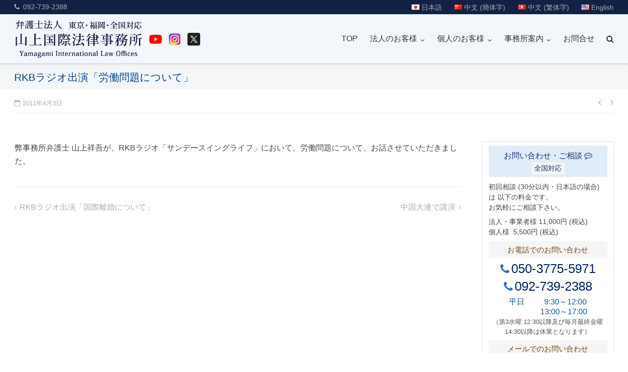

--- FILE ---
content_type: text/html; charset=UTF-8
request_url: https://yilaw.jp/topic/20110403/
body_size: 15806
content:
<!DOCTYPE html>
<html dir="ltr" lang="ja" prefix="og: https://ogp.me/ns#">
<head>
<meta charset="UTF-8">
<meta name="viewport" content="width=device-width, initial-scale=1">

<title>RKBラジオ出演「労働問題について」 - 山上国際法律事務所</title>

		<!-- All in One SEO 4.5.7.3 - aioseo.com -->
		<meta name="description" content="弊事務所弁護士 山上祥吾が、RKBラジオ「サンデースイングライフ」において、労働問題について、お話させていただ" />
		<meta name="robots" content="noindex, nofollow, max-image-preview:large" />
		<link rel="canonical" href="https://yilaw.jp/topic/20110403/" />
		<meta name="generator" content="All in One SEO (AIOSEO) 4.5.7.3" />
		<meta property="og:locale" content="ja_JP" />
		<meta property="og:site_name" content="山上国際法律事務所 - 法律相談～国際法務 | 福岡・東京" />
		<meta property="og:type" content="article" />
		<meta property="og:title" content="RKBラジオ出演「労働問題について」 - 山上国際法律事務所" />
		<meta property="og:description" content="弊事務所弁護士 山上祥吾が、RKBラジオ「サンデースイングライフ」において、労働問題について、お話させていただ" />
		<meta property="og:url" content="https://yilaw.jp/topic/20110403/" />
		<meta property="article:published_time" content="2011-04-03T02:18:51+00:00" />
		<meta property="article:modified_time" content="2017-11-07T05:26:55+00:00" />
		<meta name="twitter:card" content="summary_large_image" />
		<meta name="twitter:title" content="RKBラジオ出演「労働問題について」 - 山上国際法律事務所" />
		<meta name="twitter:description" content="弊事務所弁護士 山上祥吾が、RKBラジオ「サンデースイングライフ」において、労働問題について、お話させていただ" />
		<script type="application/ld+json" class="aioseo-schema">
			{"@context":"https:\/\/schema.org","@graph":[{"@type":"BlogPosting","@id":"https:\/\/yilaw.jp\/topic\/20110403\/#blogposting","name":"RKB\u30e9\u30b8\u30aa\u51fa\u6f14\u300c\u52b4\u50cd\u554f\u984c\u306b\u3064\u3044\u3066\u300d - \u5c71\u4e0a\u56fd\u969b\u6cd5\u5f8b\u4e8b\u52d9\u6240","headline":"RKB\u30e9\u30b8\u30aa\u51fa\u6f14\u300c\u52b4\u50cd\u554f\u984c\u306b\u3064\u3044\u3066\u300d","author":{"@id":"https:\/\/yilaw.jp\/author\/yl-admin\/#author"},"publisher":{"@id":"https:\/\/yilaw.jp\/#organization"},"image":{"@type":"ImageObject","url":"https:\/\/yilaw.jp\/w1\/wp-content\/uploads\/2017\/02\/studio.jpg","width":600,"height":400},"datePublished":"2011-04-03T11:18:51+09:00","dateModified":"2017-11-07T14:26:55+09:00","inLanguage":"ja","mainEntityOfPage":{"@id":"https:\/\/yilaw.jp\/topic\/20110403\/#webpage"},"isPartOf":{"@id":"https:\/\/yilaw.jp\/topic\/20110403\/#webpage"},"articleSection":"\u30c8\u30d4\u30c3\u30af\u30b9, \u65e5\u672c\u8a9e"},{"@type":"BreadcrumbList","@id":"https:\/\/yilaw.jp\/topic\/20110403\/#breadcrumblist","itemListElement":[{"@type":"ListItem","@id":"https:\/\/yilaw.jp\/#listItem","position":1,"name":"\u5bb6","item":"https:\/\/yilaw.jp\/","nextItem":"https:\/\/yilaw.jp\/category\/topic\/#listItem"},{"@type":"ListItem","@id":"https:\/\/yilaw.jp\/category\/topic\/#listItem","position":2,"name":"\u30c8\u30d4\u30c3\u30af\u30b9","item":"https:\/\/yilaw.jp\/category\/topic\/","nextItem":"https:\/\/yilaw.jp\/topic\/20110403\/#listItem","previousItem":"https:\/\/yilaw.jp\/#listItem"},{"@type":"ListItem","@id":"https:\/\/yilaw.jp\/topic\/20110403\/#listItem","position":3,"name":"RKB\u30e9\u30b8\u30aa\u51fa\u6f14\u300c\u52b4\u50cd\u554f\u984c\u306b\u3064\u3044\u3066\u300d","previousItem":"https:\/\/yilaw.jp\/category\/topic\/#listItem"}]},{"@type":"Organization","@id":"https:\/\/yilaw.jp\/#organization","name":"\u5c71\u4e0a\u56fd\u969b\u6cd5\u5f8b\u4e8b\u52d9\u6240","url":"https:\/\/yilaw.jp\/","logo":{"@type":"ImageObject","url":"https:\/\/yilaw.jp\/w1\/wp-content\/uploads\/yilo-logo.png","@id":"https:\/\/yilaw.jp\/topic\/20110403\/#organizationLogo","width":450,"height":140},"image":{"@id":"https:\/\/yilaw.jp\/#organizationLogo"}},{"@type":"Person","@id":"https:\/\/yilaw.jp\/author\/yl-admin\/#author","url":"https:\/\/yilaw.jp\/author\/yl-admin\/","name":"yilaw"},{"@type":"WebPage","@id":"https:\/\/yilaw.jp\/topic\/20110403\/#webpage","url":"https:\/\/yilaw.jp\/topic\/20110403\/","name":"RKB\u30e9\u30b8\u30aa\u51fa\u6f14\u300c\u52b4\u50cd\u554f\u984c\u306b\u3064\u3044\u3066\u300d - \u5c71\u4e0a\u56fd\u969b\u6cd5\u5f8b\u4e8b\u52d9\u6240","description":"\u5f0a\u4e8b\u52d9\u6240\u5f01\u8b77\u58eb \u5c71\u4e0a\u7965\u543e\u304c\u3001RKB\u30e9\u30b8\u30aa\u300c\u30b5\u30f3\u30c7\u30fc\u30b9\u30a4\u30f3\u30b0\u30e9\u30a4\u30d5\u300d\u306b\u304a\u3044\u3066\u3001\u52b4\u50cd\u554f\u984c\u306b\u3064\u3044\u3066\u3001\u304a\u8a71\u3055\u305b\u3066\u3044\u305f\u3060","inLanguage":"ja","isPartOf":{"@id":"https:\/\/yilaw.jp\/#website"},"breadcrumb":{"@id":"https:\/\/yilaw.jp\/topic\/20110403\/#breadcrumblist"},"author":{"@id":"https:\/\/yilaw.jp\/author\/yl-admin\/#author"},"creator":{"@id":"https:\/\/yilaw.jp\/author\/yl-admin\/#author"},"image":{"@type":"ImageObject","url":"https:\/\/yilaw.jp\/w1\/wp-content\/uploads\/2017\/02\/studio.jpg","@id":"https:\/\/yilaw.jp\/topic\/20110403\/#mainImage","width":600,"height":400},"primaryImageOfPage":{"@id":"https:\/\/yilaw.jp\/topic\/20110403\/#mainImage"},"datePublished":"2011-04-03T11:18:51+09:00","dateModified":"2017-11-07T14:26:55+09:00"},{"@type":"WebSite","@id":"https:\/\/yilaw.jp\/#website","url":"https:\/\/yilaw.jp\/","name":"\u5c71\u4e0a\u56fd\u969b\u6cd5\u5f8b\u4e8b\u52d9\u6240","description":"\u6cd5\u5f8b\u76f8\u8ac7\uff5e\u56fd\u969b\u6cd5\u52d9 | \u798f\u5ca1\u30fb\u6771\u4eac","inLanguage":"ja","publisher":{"@id":"https:\/\/yilaw.jp\/#organization"}}]}
		</script>
		<!-- All in One SEO -->

<link rel='dns-prefetch' href='//s.w.org' />
<link rel="alternate" type="application/rss+xml" title="山上国際法律事務所 &raquo; フィード" href="https://yilaw.jp/feed/" />
<link rel="alternate" type="application/rss+xml" title="山上国際法律事務所 &raquo; コメントフィード" href="https://yilaw.jp/comments/feed/" />
<script type="text/javascript">
window._wpemojiSettings = {"baseUrl":"https:\/\/s.w.org\/images\/core\/emoji\/13.1.0\/72x72\/","ext":".png","svgUrl":"https:\/\/s.w.org\/images\/core\/emoji\/13.1.0\/svg\/","svgExt":".svg","source":{"concatemoji":"https:\/\/yilaw.jp\/w1\/wp-includes\/js\/wp-emoji-release.min.js"}};
/*! This file is auto-generated */
!function(e,a,t){var n,r,o,i=a.createElement("canvas"),p=i.getContext&&i.getContext("2d");function s(e,t){var a=String.fromCharCode;p.clearRect(0,0,i.width,i.height),p.fillText(a.apply(this,e),0,0);e=i.toDataURL();return p.clearRect(0,0,i.width,i.height),p.fillText(a.apply(this,t),0,0),e===i.toDataURL()}function c(e){var t=a.createElement("script");t.src=e,t.defer=t.type="text/javascript",a.getElementsByTagName("head")[0].appendChild(t)}for(o=Array("flag","emoji"),t.supports={everything:!0,everythingExceptFlag:!0},r=0;r<o.length;r++)t.supports[o[r]]=function(e){if(!p||!p.fillText)return!1;switch(p.textBaseline="top",p.font="600 32px Arial",e){case"flag":return s([127987,65039,8205,9895,65039],[127987,65039,8203,9895,65039])?!1:!s([55356,56826,55356,56819],[55356,56826,8203,55356,56819])&&!s([55356,57332,56128,56423,56128,56418,56128,56421,56128,56430,56128,56423,56128,56447],[55356,57332,8203,56128,56423,8203,56128,56418,8203,56128,56421,8203,56128,56430,8203,56128,56423,8203,56128,56447]);case"emoji":return!s([10084,65039,8205,55357,56613],[10084,65039,8203,55357,56613])}return!1}(o[r]),t.supports.everything=t.supports.everything&&t.supports[o[r]],"flag"!==o[r]&&(t.supports.everythingExceptFlag=t.supports.everythingExceptFlag&&t.supports[o[r]]);t.supports.everythingExceptFlag=t.supports.everythingExceptFlag&&!t.supports.flag,t.DOMReady=!1,t.readyCallback=function(){t.DOMReady=!0},t.supports.everything||(n=function(){t.readyCallback()},a.addEventListener?(a.addEventListener("DOMContentLoaded",n,!1),e.addEventListener("load",n,!1)):(e.attachEvent("onload",n),a.attachEvent("onreadystatechange",function(){"complete"===a.readyState&&t.readyCallback()})),(n=t.source||{}).concatemoji?c(n.concatemoji):n.wpemoji&&n.twemoji&&(c(n.twemoji),c(n.wpemoji)))}(window,document,window._wpemojiSettings);
</script>
<style type="text/css">
img.wp-smiley,
img.emoji {
	display: inline !important;
	border: none !important;
	box-shadow: none !important;
	height: 1em !important;
	width: 1em !important;
	margin: 0 0.07em !important;
	vertical-align: -0.1em !important;
	background: none !important;
	padding: 0 !important;
}
</style>
	<link rel='stylesheet' id='dashicons-css'  href='https://yilaw.jp/w1/wp-includes/css/dashicons.min.css' type='text/css' media='all' />
<link rel='stylesheet' id='menu-icon-font-awesome-css'  href='https://yilaw.jp/w1/wp-content/plugins/menu-icons/css/fontawesome/css/all.min.css' type='text/css' media='all' />
<link rel='stylesheet' id='menu-icons-extra-css'  href='https://yilaw.jp/w1/wp-content/plugins/menu-icons/css/extra.min.css' type='text/css' media='all' />
<link rel='stylesheet' id='wp-block-library-css'  href='https://yilaw.jp/w1/wp-includes/css/dist/block-library/style.min.css' type='text/css' media='all' />
<style id='global-styles-inline-css' type='text/css'>
body{--wp--preset--color--black: #000000;--wp--preset--color--cyan-bluish-gray: #abb8c3;--wp--preset--color--white: #ffffff;--wp--preset--color--pale-pink: #f78da7;--wp--preset--color--vivid-red: #cf2e2e;--wp--preset--color--luminous-vivid-orange: #ff6900;--wp--preset--color--luminous-vivid-amber: #fcb900;--wp--preset--color--light-green-cyan: #7bdcb5;--wp--preset--color--vivid-green-cyan: #00d084;--wp--preset--color--pale-cyan-blue: #8ed1fc;--wp--preset--color--vivid-cyan-blue: #0693e3;--wp--preset--color--vivid-purple: #9b51e0;--wp--preset--gradient--vivid-cyan-blue-to-vivid-purple: linear-gradient(135deg,rgba(6,147,227,1) 0%,rgb(155,81,224) 100%);--wp--preset--gradient--light-green-cyan-to-vivid-green-cyan: linear-gradient(135deg,rgb(122,220,180) 0%,rgb(0,208,130) 100%);--wp--preset--gradient--luminous-vivid-amber-to-luminous-vivid-orange: linear-gradient(135deg,rgba(252,185,0,1) 0%,rgba(255,105,0,1) 100%);--wp--preset--gradient--luminous-vivid-orange-to-vivid-red: linear-gradient(135deg,rgba(255,105,0,1) 0%,rgb(207,46,46) 100%);--wp--preset--gradient--very-light-gray-to-cyan-bluish-gray: linear-gradient(135deg,rgb(238,238,238) 0%,rgb(169,184,195) 100%);--wp--preset--gradient--cool-to-warm-spectrum: linear-gradient(135deg,rgb(74,234,220) 0%,rgb(151,120,209) 20%,rgb(207,42,186) 40%,rgb(238,44,130) 60%,rgb(251,105,98) 80%,rgb(254,248,76) 100%);--wp--preset--gradient--blush-light-purple: linear-gradient(135deg,rgb(255,206,236) 0%,rgb(152,150,240) 100%);--wp--preset--gradient--blush-bordeaux: linear-gradient(135deg,rgb(254,205,165) 0%,rgb(254,45,45) 50%,rgb(107,0,62) 100%);--wp--preset--gradient--luminous-dusk: linear-gradient(135deg,rgb(255,203,112) 0%,rgb(199,81,192) 50%,rgb(65,88,208) 100%);--wp--preset--gradient--pale-ocean: linear-gradient(135deg,rgb(255,245,203) 0%,rgb(182,227,212) 50%,rgb(51,167,181) 100%);--wp--preset--gradient--electric-grass: linear-gradient(135deg,rgb(202,248,128) 0%,rgb(113,206,126) 100%);--wp--preset--gradient--midnight: linear-gradient(135deg,rgb(2,3,129) 0%,rgb(40,116,252) 100%);--wp--preset--duotone--dark-grayscale: url('#wp-duotone-dark-grayscale');--wp--preset--duotone--grayscale: url('#wp-duotone-grayscale');--wp--preset--duotone--purple-yellow: url('#wp-duotone-purple-yellow');--wp--preset--duotone--blue-red: url('#wp-duotone-blue-red');--wp--preset--duotone--midnight: url('#wp-duotone-midnight');--wp--preset--duotone--magenta-yellow: url('#wp-duotone-magenta-yellow');--wp--preset--duotone--purple-green: url('#wp-duotone-purple-green');--wp--preset--duotone--blue-orange: url('#wp-duotone-blue-orange');--wp--preset--font-size--small: 13px;--wp--preset--font-size--medium: 20px;--wp--preset--font-size--large: 36px;--wp--preset--font-size--x-large: 42px;}.has-black-color{color: var(--wp--preset--color--black) !important;}.has-cyan-bluish-gray-color{color: var(--wp--preset--color--cyan-bluish-gray) !important;}.has-white-color{color: var(--wp--preset--color--white) !important;}.has-pale-pink-color{color: var(--wp--preset--color--pale-pink) !important;}.has-vivid-red-color{color: var(--wp--preset--color--vivid-red) !important;}.has-luminous-vivid-orange-color{color: var(--wp--preset--color--luminous-vivid-orange) !important;}.has-luminous-vivid-amber-color{color: var(--wp--preset--color--luminous-vivid-amber) !important;}.has-light-green-cyan-color{color: var(--wp--preset--color--light-green-cyan) !important;}.has-vivid-green-cyan-color{color: var(--wp--preset--color--vivid-green-cyan) !important;}.has-pale-cyan-blue-color{color: var(--wp--preset--color--pale-cyan-blue) !important;}.has-vivid-cyan-blue-color{color: var(--wp--preset--color--vivid-cyan-blue) !important;}.has-vivid-purple-color{color: var(--wp--preset--color--vivid-purple) !important;}.has-black-background-color{background-color: var(--wp--preset--color--black) !important;}.has-cyan-bluish-gray-background-color{background-color: var(--wp--preset--color--cyan-bluish-gray) !important;}.has-white-background-color{background-color: var(--wp--preset--color--white) !important;}.has-pale-pink-background-color{background-color: var(--wp--preset--color--pale-pink) !important;}.has-vivid-red-background-color{background-color: var(--wp--preset--color--vivid-red) !important;}.has-luminous-vivid-orange-background-color{background-color: var(--wp--preset--color--luminous-vivid-orange) !important;}.has-luminous-vivid-amber-background-color{background-color: var(--wp--preset--color--luminous-vivid-amber) !important;}.has-light-green-cyan-background-color{background-color: var(--wp--preset--color--light-green-cyan) !important;}.has-vivid-green-cyan-background-color{background-color: var(--wp--preset--color--vivid-green-cyan) !important;}.has-pale-cyan-blue-background-color{background-color: var(--wp--preset--color--pale-cyan-blue) !important;}.has-vivid-cyan-blue-background-color{background-color: var(--wp--preset--color--vivid-cyan-blue) !important;}.has-vivid-purple-background-color{background-color: var(--wp--preset--color--vivid-purple) !important;}.has-black-border-color{border-color: var(--wp--preset--color--black) !important;}.has-cyan-bluish-gray-border-color{border-color: var(--wp--preset--color--cyan-bluish-gray) !important;}.has-white-border-color{border-color: var(--wp--preset--color--white) !important;}.has-pale-pink-border-color{border-color: var(--wp--preset--color--pale-pink) !important;}.has-vivid-red-border-color{border-color: var(--wp--preset--color--vivid-red) !important;}.has-luminous-vivid-orange-border-color{border-color: var(--wp--preset--color--luminous-vivid-orange) !important;}.has-luminous-vivid-amber-border-color{border-color: var(--wp--preset--color--luminous-vivid-amber) !important;}.has-light-green-cyan-border-color{border-color: var(--wp--preset--color--light-green-cyan) !important;}.has-vivid-green-cyan-border-color{border-color: var(--wp--preset--color--vivid-green-cyan) !important;}.has-pale-cyan-blue-border-color{border-color: var(--wp--preset--color--pale-cyan-blue) !important;}.has-vivid-cyan-blue-border-color{border-color: var(--wp--preset--color--vivid-cyan-blue) !important;}.has-vivid-purple-border-color{border-color: var(--wp--preset--color--vivid-purple) !important;}.has-vivid-cyan-blue-to-vivid-purple-gradient-background{background: var(--wp--preset--gradient--vivid-cyan-blue-to-vivid-purple) !important;}.has-light-green-cyan-to-vivid-green-cyan-gradient-background{background: var(--wp--preset--gradient--light-green-cyan-to-vivid-green-cyan) !important;}.has-luminous-vivid-amber-to-luminous-vivid-orange-gradient-background{background: var(--wp--preset--gradient--luminous-vivid-amber-to-luminous-vivid-orange) !important;}.has-luminous-vivid-orange-to-vivid-red-gradient-background{background: var(--wp--preset--gradient--luminous-vivid-orange-to-vivid-red) !important;}.has-very-light-gray-to-cyan-bluish-gray-gradient-background{background: var(--wp--preset--gradient--very-light-gray-to-cyan-bluish-gray) !important;}.has-cool-to-warm-spectrum-gradient-background{background: var(--wp--preset--gradient--cool-to-warm-spectrum) !important;}.has-blush-light-purple-gradient-background{background: var(--wp--preset--gradient--blush-light-purple) !important;}.has-blush-bordeaux-gradient-background{background: var(--wp--preset--gradient--blush-bordeaux) !important;}.has-luminous-dusk-gradient-background{background: var(--wp--preset--gradient--luminous-dusk) !important;}.has-pale-ocean-gradient-background{background: var(--wp--preset--gradient--pale-ocean) !important;}.has-electric-grass-gradient-background{background: var(--wp--preset--gradient--electric-grass) !important;}.has-midnight-gradient-background{background: var(--wp--preset--gradient--midnight) !important;}.has-small-font-size{font-size: var(--wp--preset--font-size--small) !important;}.has-medium-font-size{font-size: var(--wp--preset--font-size--medium) !important;}.has-large-font-size{font-size: var(--wp--preset--font-size--large) !important;}.has-x-large-font-size{font-size: var(--wp--preset--font-size--x-large) !important;}
</style>
<link rel='stylesheet' id='contact-form-7-css'  href='https://yilaw.jp/w1/wp-content/plugins/contact-form-7/includes/css/styles.css' type='text/css' media='all' />
<link rel='stylesheet' id='parent-style-css'  href='https://yilaw.jp/w1/wp-content/themes/ultra/style.css' type='text/css' media='all' />
<link rel='stylesheet' id='ultra-style-css'  href='https://yilaw.jp/w1/wp-content/themes/ultra-child/style.css' type='text/css' media='all' />
<link rel='stylesheet' id='font-awesome-css'  href='https://yilaw.jp/w1/wp-content/themes/ultra/font-awesome/css/font-awesome.min.css' type='text/css' media='all' />
<link rel='stylesheet' id='jquery-lazyloadxt-fadein-css-css'  href='//yilaw.jp/w1/wp-content/plugins/a3-lazy-load/assets/css/jquery.lazyloadxt.fadein.css' type='text/css' media='all' />
<link rel='stylesheet' id='a3a3_lazy_load-css'  href='//yilaw.jp/w1/wp-content/uploads/sass/a3_lazy_load.min.css' type='text/css' media='all' />
<link rel="https://api.w.org/" href="https://yilaw.jp/wp-json/" /><link rel="alternate" type="application/json" href="https://yilaw.jp/wp-json/wp/v2/posts/3094" /><link rel="EditURI" type="application/rsd+xml" title="RSD" href="https://yilaw.jp/w1/xmlrpc.php?rsd" />
<link rel="wlwmanifest" type="application/wlwmanifest+xml" href="https://yilaw.jp/w1/wp-includes/wlwmanifest.xml" /> 
<meta name="generator" content="WordPress 5.9.9" />
<link rel='shortlink' href='https://yilaw.jp/?p=3094' />
<link rel="alternate" type="application/json+oembed" href="https://yilaw.jp/wp-json/oembed/1.0/embed?url=https%3A%2F%2Fyilaw.jp%2Ftopic%2F20110403%2F" />
<link rel="alternate" type="text/xml+oembed" href="https://yilaw.jp/wp-json/oembed/1.0/embed?url=https%3A%2F%2Fyilaw.jp%2Ftopic%2F20110403%2F&#038;format=xml" />
<meta name="viewport" content="width=device-width, initial-scale=0.9" />	<style type="text/css" id="ultra-menu-css"> 
		@media screen and (max-width: 970px) { 
			.responsive-menu .main-navigation ul { display: none } 
			.responsive-menu .menu-toggle { display: block }
			.responsive-menu .menu-search { display: none }
			.site-header .site-branding-container { max-width: 90% }
			.main-navigation { max-width: 10% }
		}	
	</style>
	<style>.simplemap img{max-width:none !important;padding:0 !important;margin:0 !important;}.staticmap,.staticmap img{max-width:100% !important;height:auto !important;}.simplemap .simplemap-content{display:none;}</style>
<script>var google_map_api_key = "AIzaSyAkklM3zb9GKmTf4cSGO4hxlpWxTnQRVPs";</script><link rel="icon" href="https://yilaw.jp/w1/wp-content/uploads/2016/12/cropped-favicon-2-32x32.png" sizes="32x32" />
<link rel="icon" href="https://yilaw.jp/w1/wp-content/uploads/2016/12/cropped-favicon-2-192x192.png" sizes="192x192" />
<link rel="apple-touch-icon" href="https://yilaw.jp/w1/wp-content/uploads/2016/12/cropped-favicon-2-180x180.png" />
<meta name="msapplication-TileImage" content="https://yilaw.jp/w1/wp-content/uploads/2016/12/cropped-favicon-2-270x270.png" />
		<style type="text/css" id="wp-custom-css">
			/* Notice ON・OFF */
.notice {
	display: block;
}
.youtube p:nth-child(3) a:before {
	font-family: fontawesome;
	content: "\f0f6";
	margin: 0 8px 0 0;
	color: #48c;
}
.mt20 {
	margin-top: 20px;
}
.ib {
	display: inline-block;
}
@media (max-width: 767px) {
	.f-box75 {
  	width: 100%;
    margin-right: 0;
	}
}

/* 20231017 */
body.home #secondary {
    display: block;
    padding-left: 0;
}
.line {
	text-decoration-line: underline;
	text-underline-offset: 6px;
}
.yamagami-top::before {
    content: "Fukuoka";
	color: #ffffff;
    position: absolute;
    font-size: 400%;
    font-weight: bold;
	font-family: "Times New Roman";
    right: 2vw;
    z-index: 1;
	text-shadow: 4px 3px 3px rgb(27,29,46,0.6), 4px 2px 9px rgb(27,33,46,0.7), 4px 2px 10px rgb(28,27,46,0.7);
}
.yamagami-top::after {
    content: "Tokyo";
	color: #ffffff;
    position: absolute;
    font-size: 400%;
    font-weight: bold;
	font-family: "Times New Roman";
	left: 2vw;
	top: 0px;
	text-shadow: 4px 3px 3px rgb(27,29,46,0.6), 4px 2px 9px rgb(27,33,46,0.7), 4px 2px 10px rgb(28,27,46,0.7);
}
div#pg-1351-0 {
    position: relative;
	top: -160px;
    margin-bottom: -130px;
}
.blue-box {
	display: flex;
	flex-direction: initial;
}
.blue-box a{
	display: inline-block;
	background: rgba(34,68,136,0.85);
	padding: 25px 6% 10px;
	height: 100%;
}
.blue-box a:hover {
	background: #224488;
}
.blue-box h5 {
	display: block;
    color: #fff;
	font-size: 130%;
	margin: 5px;
	border-bottom: none;
	text-align: center;
}
.blue-box p {
    color: #fff;
}
#pl-1351 > #pg-1351-0.panel-has-style > .panel-row-style {
	align-items: stretch;
}
#pgc-1351-0-0, #pgc-1351-0-1, #pgc-1351-0-2 {
	display: flex;
}
#panel-1351-0-0-0, #panel-1351-0-1-0, #panel-1351-0-2-0 {
	display: flex;
}
@media only screen and (max-width: 780px) {
	.yamagami-top::before {
    	font-size: 260%;
	}
	.yamagami-top::after {
   		font-size: 260%;
	}
	div#pg-1351-0 {
    	top: 0px;
		margin: 20px 0;
	}
	.menu-box {
		display: flex;
	}
	.menu-l {
		width: 30%;
		margin-right: 5%;
		display: flex;
		align-items: center;
		justify-content: center;
	}
	.menu-l p {
		margin: 0;
		align-items: center;
	}
	.menu-l p img{
		vertical-align: center;
	}
	.menu-r {
		width: 65%;
		display: flex;
		align-items: center;
	}
	.menu-r p {
		margin-bottom: 0;
	}
	.blue-box a{
		background: #224488;
		padding: 16px 20px;
	}
	.blue-box h5 {
		font-size: 100%;
		margin: 5px 0 0 0;
		padding-bottom: 0;
	}
}		</style>
		</head>

<body class="post-template-default single single-post postid-3094 single-format-standard no-touch sidebar full resp mobile-sticky-header mobile-scroll-top">
<div id="page" class="hfeed site">
	<a class="skip-link screen-reader-text" href="#content">コンテンツへスキップ</a>

	
	<div id="top-bar">
		<div class="container">
			<div class="top-bar-text"><span class="phone"><a href="tel:092-739-2388">092-739-2388</a></span></div><nav class="top-bar-navigation" role="navigation"><div class="menu-top-menu-container"><ul id="menu-top-menu" class="menu"><li id="menu-item-1809-ja" class="lang-item lang-item-31 lang-item-ja current-lang lang-item-first menu-item menu-item-type-custom menu-item-object-custom menu-item-1809-ja"><a href="https://yilaw.jp/topic/20110403/" data-ps2id-api="true" hreflang="ja" lang="ja"><img src="[data-uri]" alt="" width="16" height="11" style="width: 16px; height: 11px;" /><span style="margin-left:0.3em;">日本語</span></a></li>
<li id="menu-item-1809-zh" class="lang-item lang-item-45 lang-item-zh no-translation menu-item menu-item-type-custom menu-item-object-custom menu-item-1809-zh"><a href="https://yilaw.jp/zh/top-cn/" data-ps2id-api="true" hreflang="zh-CN" lang="zh-CN"><img src="[data-uri]" alt="" width="16" height="11" style="width: 16px; height: 11px;" /><span style="margin-left:0.3em;">中文 (簡体字)</span></a></li>
<li id="menu-item-1809-hk" class="lang-item lang-item-49 lang-item-hk no-translation menu-item menu-item-type-custom menu-item-object-custom menu-item-1809-hk"><a href="https://yilaw.jp/hk/top-hk/" data-ps2id-api="true" hreflang="zh-HK" lang="zh-HK"><img src="[data-uri]" alt="" width="16" height="11" style="width: 16px; height: 11px;" /><span style="margin-left:0.3em;">中文 (繁体字)</span></a></li>
<li id="menu-item-1809-en" class="lang-item lang-item-34 lang-item-en no-translation menu-item menu-item-type-custom menu-item-object-custom menu-item-1809-en"><a href="https://yilaw.jp/en/top-en/" data-ps2id-api="true" hreflang="en-US" lang="en-US"><img src="[data-uri]" alt="" width="16" height="11" style="width: 16px; height: 11px;" /><span style="margin-left:0.3em;">English</span></a></li>
</ul></div></nav><!-- .top-bar-navigation --> 
				
		</div><!-- .container -->
	</div><!-- #top-bar -->
	<span class="top-bar-arrow" style="display: none;"></span>

	<header id="masthead" class="site-header sticky-header scale responsive-menu" role="banner">
		<div class="container">
			<div class="site-branding-container">
				<div class="site-branding">
					<a href="https://yilaw.jp/" rel="home">
						<img src="https://yilaw.jp/w1/wp-content/uploads/yilo-logo.png"  width="450"  height="140"  alt="山上国際法律事務所ロゴ"  data-scale="1"  />					</a>

									</div><!-- .site-branding -->
					<ul class="menu social-menu">
						<li class="menu-item"><a href="https://www.youtube.com/channel/UCmIFM6soJuznTosL7Gxa5Hw" data-ps2id-api="true"><img src="https://yilaw.jp/w1/wp-content/uploads/icon_youtube.png" alt="yamagami-youtube" width="26"></a></li>
						<li class="menu-item"><a href="https://www.instagram.com/yamagamiyilaw/" data-ps2id-api="true"><img src="https://yilaw.jp/w1/wp-content/uploads/icon_insta.png" alt="yamagami-instagram" width="26"></a></li>
						<li class="menu-item"><a href="https://twitter.com/NtuJMpGds2P19nE" data-ps2id-api="true"><img src="https://yilaw.jp/w1/wp-content/uploads/icon_x.png" alt="yamagami-twitter" width="26"></a></li>
					</ul>
			</div><!-- .site-branding-container -->

			<nav id="site-navigation" class="main-navigation" role="navigation">
				<button class="menu-toggle"></button>				<div class="menu-main-navi-container"><ul id="menu-main-navi" class="menu"><li id="menu-item-3598" class="menu-item menu-item-type-custom menu-item-object-custom menu-item-home menu-item-3598"><a href="https://yilaw.jp/" data-ps2id-api="true">TOP</a></li>
<li id="menu-item-1758" class="menu-item menu-item-type-post_type menu-item-object-page menu-item-has-children menu-item-1758"><a href="https://yilaw.jp/business/" data-ps2id-api="true">法人のお客様</a>
<ul class="sub-menu">
	<li id="menu-item-5472" class="menu-item menu-item-type-post_type menu-item-object-page menu-item-5472"><a href="https://yilaw.jp/business/" data-ps2id-api="true">取り扱い業務</a></li>
	<li id="menu-item-4072" class="menu-item menu-item-type-post_type menu-item-object-page menu-item-4072"><a href="https://yilaw.jp/faq/" data-ps2id-api="true">Q&#038;A (質問と回答)</a></li>
	<li id="menu-item-4083" class="menu-item menu-item-type-post_type menu-item-object-page menu-item-4083"><a href="https://yilaw.jp/corporate/" data-ps2id-api="true">顧問弁護士のお勧め</a></li>
	<li id="menu-item-4186" class="menu-item menu-item-type-post_type menu-item-object-page menu-item-4186"><a href="https://yilaw.jp/seminar/" data-ps2id-api="true">セミナー・講演</a></li>
</ul>
</li>
<li id="menu-item-3596" class="menu-item menu-item-type-post_type menu-item-object-page menu-item-has-children menu-item-3596"><a href="https://yilaw.jp/personal/" data-ps2id-api="true">個人のお客様</a>
<ul class="sub-menu">
	<li id="menu-item-5471" class="menu-item menu-item-type-post_type menu-item-object-page menu-item-5471"><a href="https://yilaw.jp/personal/" data-ps2id-api="true">取り扱い業務</a></li>
	<li id="menu-item-4428" class="menu-item menu-item-type-post_type menu-item-object-page menu-item-4428"><a href="https://yilaw.jp/faq-p/" data-ps2id-api="true">Q&#038;A (質問と回答)</a></li>
</ul>
</li>
<li id="menu-item-1696" class="menu-item menu-item-type-post_type menu-item-object-page menu-item-has-children menu-item-1696"><a href="https://yilaw.jp/profile/" data-ps2id-api="true">事務所案内</a>
<ul class="sub-menu">
	<li id="menu-item-5473" class="menu-item menu-item-type-post_type menu-item-object-page menu-item-5473"><a href="https://yilaw.jp/profile/" data-ps2id-api="true">当事務所について</a></li>
	<li id="menu-item-4294" class="menu-item menu-item-type-custom menu-item-object-custom menu-item-4294"><a href="/profile/#lawyer" data-ps2id-api="true">弁護士紹介</a></li>
	<li id="menu-item-1714" class="menu-item menu-item-type-post_type menu-item-object-page menu-item-1714"><a href="https://yilaw.jp/access/" data-ps2id-api="true">アクセス</a></li>
	<li id="menu-item-1871" class="menu-item menu-item-type-post_type menu-item-object-page menu-item-1871"><a href="https://yilaw.jp/flow/" data-ps2id-api="true">ご相談の流れ</a></li>
	<li id="menu-item-4079" class="menu-item menu-item-type-post_type menu-item-object-page menu-item-4079"><a href="https://yilaw.jp/fee/" data-ps2id-api="true">料金案内</a></li>
	<li id="menu-item-8002" class="menu-item menu-item-type-post_type menu-item-object-page menu-item-8002"><a href="https://yilaw.jp/explainer-video/" data-ps2id-api="true">動画解説</a></li>
	<li id="menu-item-5713" class="menu-item menu-item-type-post_type menu-item-object-page menu-item-5713"><a href="https://yilaw.jp/topics/" data-ps2id-api="true">トピックス</a></li>
</ul>
</li>
<li id="menu-item-3424" class="menu-item menu-item-type-post_type menu-item-object-page menu-item-3424"><a href="https://yilaw.jp/contact/" data-ps2id-api="true">お問合せ</a></li>
</ul></div>									<div class="menu-search">
						<div class="search-icon"></div>
						<form method="get" class="searchform" action="https://yilaw.jp/" role="search">
							<input type="text" class="field" name="s" value="" />
						</form>	
					</div><!-- .menu-search -->
								
			</nav><!-- #site-navigation -->
		</div><!-- .container -->
	</header><!-- #masthead -->

	
	<div id="content" class="site-content">

				
	<header class="entry-header">
		<div class="container">
			<h1 class="entry-title">RKBラジオ出演「労働問題について」</h1>		</div><!-- .container -->
	</header><!-- .entry-header -->

	
	<div class="entry-meta">
		<div class="container">
			<div>
				<div class="entry-meta-inner"><span class="entry-date"><time class="published" datetime="2011-04-03T11:18:51+09:00">2011年4月3日</time><time class="updated" datetime="2017-11-07T14:26:55+09:00">2017年11月7日</time></span></div>
	<nav class="navigation post-navigation" aria-label="投稿">
		<h2 class="screen-reader-text">投稿ナビゲーション</h2>
		<div class="nav-links"><div class="nav-previous"><a href="https://yilaw.jp/topic/20110306/" rel="prev"></a></div><div class="nav-next"><a href="https://yilaw.jp/topic/20110709/" rel="next"></a></div></div>
	</nav>			</div>
		</div><!-- .container -->	
	</div><!-- .entry-meta -->		

	<div class="container">

		<div id="primary" class="content-area">
			<main id="main" class="site-main" role="main">

				
<article id="post-3094" class="post-3094 post type-post status-publish format-standard has-post-thumbnail category-topic">

	<div class="entry-content">
		<p>弊事務所弁護士 山上祥吾が、RKBラジオ「サンデースイングライフ」において、労働問題について、お話させていただきました。</p>
			
	</div><!-- .entry-content -->

	<footer class="entry-footer">
					</footer><!-- .entry-footer -->

</article><!-- #post-## -->
	 			
	<nav class="navigation post-navigation" aria-label="投稿">
		<h2 class="screen-reader-text">投稿ナビゲーション</h2>
		<div class="nav-links"><div class="nav-previous"><a href="https://yilaw.jp/topic/20110306/" rel="prev">RKBラジオ出演「国際離婚について」</a></div><div class="nav-next"><a href="https://yilaw.jp/topic/20110709/" rel="next">中国大連で講演</a></div></div>
	</nav>
				
			
			</main><!-- #main -->
		</div><!-- #primary -->

	
<div id="secondary" class="widget-area" role="complementary">
	<aside id="black-studio-tinymce-2" class="widget widget_black_studio_tinymce"><div class="textwidget"><div id="sidebar">
<div class="tel-box">
<h5 class="side-c">お問い合わせ・ご相談<i class="fa fa-commenting-o"></i><br />
<span class="gray">全国対応</span></h5>
<p>初回相談 (30分以内・日本語の場合) は 以下の料金です。<br />
お気軽にご相談下さい。</p>
<p>法人・事業者様 11,000円 (税込)<br />
個人様  5,500円 (税込)</p>
<p class="tel-t side-c">お電話でのお問い合わせ</p>
<p class="tel-n side-c"><a href="tel:050-3775-5971"><i class="fa fa-phone"></i>050-3775-5971</a></p>
<p class="tel-n side-c"><a href="tel:092-739-2388"><i class="fa fa-phone"></i>092-739-2388</a></p>
<p class="tel-d side-c">平日　 　 9:30～12:00<br />
　　　　13:00～17:00<br />
<span class="fntg">（第3水曜 12:30以降及び毎月最終金曜 14:30以降は休業となります）</span></p>
<div class="side-c">
<p class="tel-t side-c">メールでのお問い合わせ</p>
<a title="山上国際法律事務所" href="/contact/"><img class="lazy lazy-hidden" src="//yilaw.jp/w1/wp-content/plugins/a3-lazy-load/assets/images/lazy_placeholder.gif" data-lazy-type="image" data-src="https://yilaw.jp/images/common/btn_cont.png" alt="福岡・東京の弁護士事務所 山上国際法律事務所へのお問い合わせ・ご相談はこちら" /><noscript><img src="https://yilaw.jp/images/common/btn_cont.png" alt="福岡・東京の弁護士事務所 山上国際法律事務所へのお問い合わせ・ご相談はこちら" /></noscript></a></div>
</div>
</div>
<div id="sidebanner">
<p class="sbnr"><a href="/explainer-video/"><img class="lazy lazy-hidden" src="//yilaw.jp/w1/wp-content/plugins/a3-lazy-load/assets/images/lazy_placeholder.gif" data-lazy-type="image" data-src="https://yilaw.jp/w1/wp-content/uploads/video-bnr_3.jpg" alt="弁護士解説" width="230px" data-popupalt-original-title="null" /><noscript><img src="https://yilaw.jp/w1/wp-content/uploads/video-bnr_3.jpg" alt="弁護士解説" width="230px" data-popupalt-original-title="null" /></noscript></a></p>
<p class="sbnr"><a href="/faq/"><img class="lazy lazy-hidden" src="//yilaw.jp/w1/wp-content/plugins/a3-lazy-load/assets/images/lazy_placeholder.gif" data-lazy-type="image" data-src="https://yilaw.jp/w1/wp-content/uploads/faq-bnr.jpg" alt="Q&amp;A（質問と回答）" width="230px" /><noscript><img src="https://yilaw.jp/w1/wp-content/uploads/faq-bnr.jpg" alt="Q&amp;A（質問と回答）" width="230px" /></noscript></a></p>
<p class="sbnr"><a href="/fee/"><img class="lazy lazy-hidden" src="//yilaw.jp/w1/wp-content/plugins/a3-lazy-load/assets/images/lazy_placeholder.gif" data-lazy-type="image" data-src="https://yilaw.jp/w1/wp-content/uploads/fee-bnr.jpg" alt="弁護士報酬 料金について" width="230px" data-popupalt-original-title="null" /><noscript><img src="https://yilaw.jp/w1/wp-content/uploads/fee-bnr.jpg" alt="弁護士報酬 料金について" width="230px" data-popupalt-original-title="null" /></noscript></a></p>
<p class="sbnr"><a href="/corporate/"><img class="lazy lazy-hidden" src="//yilaw.jp/w1/wp-content/plugins/a3-lazy-load/assets/images/lazy_placeholder.gif" data-lazy-type="image" data-src="https://yilaw.jp/w1/wp-content/uploads/consulting-bnr.jpg" alt="もっと気軽に相談したい 顧問契約のお勧め" width="230px" /><noscript><img src="https://yilaw.jp/w1/wp-content/uploads/consulting-bnr.jpg" alt="もっと気軽に相談したい 顧問契約のお勧め" width="230px" /></noscript></a></p>
<p class="sbnr"><a href="/nda/"><img class="lazy lazy-hidden" src="//yilaw.jp/w1/wp-content/plugins/a3-lazy-load/assets/images/lazy_placeholder.gif" data-lazy-type="image" data-src="https://yilaw.jp/w1/wp-content/uploads/secrecy-bnr.jpg" alt="秘密保護の取組み" width="230px" data-popupalt-original-title="null" /><noscript><img src="https://yilaw.jp/w1/wp-content/uploads/secrecy-bnr.jpg" alt="秘密保護の取組み" width="230px" data-popupalt-original-title="null" /></noscript></a></p>
</div>
<footer class="entry-footer"><span class="edit-link"><a class="post-edit-link" href="https://yilaw.jp/w1/wp-admin/post.php?post=1351&amp;action=edit">Edit</a></span></footer></div></aside></div><!-- #secondary -->


		</div><!-- .container -->

	</div><!-- #content -->

	<footer id="colophon" class="site-footer" role="contentinfo">

		<div class="footer-main">

			<div class="container">
				<aside id="nav_menu-2" class="widget-count-8 widget widget_nav_menu"><div class="menu-footer-navi1-container"><ul id="menu-footer-navi1" class="menu"><li id="menu-item-3902" class="menu-item menu-item-type-post_type menu-item-object-page menu-item-has-children menu-item-3902"><a href="https://yilaw.jp/business/" data-ps2id-api="true">取り扱い業務（法人）</a>
<ul class="sub-menu">
	<li id="menu-item-3600" class="menu-item menu-item-type-post_type menu-item-object-page menu-item-3600"><a href="https://yilaw.jp/business/international/" data-ps2id-api="true">中国・米国・国際ビジネス</a></li>
	<li id="menu-item-6147" class="menu-item menu-item-type-post_type menu-item-object-page menu-item-6147"><a href="https://yilaw.jp/business/with-japanese-company/" data-ps2id-api="true">海外企業様の対日ビジネス</a></li>
	<li id="menu-item-3610" class="menu-item menu-item-type-post_type menu-item-object-page menu-item-3610"><a href="https://yilaw.jp/business/ip/" data-ps2id-api="true">特許・商標・模倣品対策</a></li>
	<li id="menu-item-3601" class="menu-item menu-item-type-post_type menu-item-object-page menu-item-3601"><a href="https://yilaw.jp/business/reconstruct/" data-ps2id-api="true">事業の再建・民事再生・事業承継</a></li>
	<li id="menu-item-3602" class="menu-item menu-item-type-post_type menu-item-object-page menu-item-3602"><a href="https://yilaw.jp/business/claim/" data-ps2id-api="true">債権回収・強制執行</a></li>
	<li id="menu-item-3603" class="menu-item menu-item-type-post_type menu-item-object-page menu-item-3603"><a href="https://yilaw.jp/business/it/" data-ps2id-api="true">IT・インターネット関連事件</a></li>
	<li id="menu-item-3604" class="menu-item menu-item-type-post_type menu-item-object-page menu-item-3604"><a href="https://yilaw.jp/business/franchise/" data-ps2id-api="true">フランチャイズ契約</a></li>
	<li id="menu-item-3607" class="menu-item menu-item-type-post_type menu-item-object-page menu-item-3607"><a href="https://yilaw.jp/business/ma-dd/" data-ps2id-api="true">M&#038;A・法務デューデリジェンス</a></li>
	<li id="menu-item-3608" class="menu-item menu-item-type-post_type menu-item-object-page menu-item-3608"><a href="https://yilaw.jp/business/litigate/" data-ps2id-api="true">訴訟・裁判・仲裁業務</a></li>
	<li id="menu-item-3606" class="menu-item menu-item-type-post_type menu-item-object-page menu-item-3606"><a href="https://yilaw.jp/business/criminal/" data-ps2id-api="true">刑事事件</a></li>
	<li id="menu-item-3605" class="menu-item menu-item-type-post_type menu-item-object-page menu-item-3605"><a href="https://yilaw.jp/business/antimonopoly/" data-ps2id-api="true">独占禁止法・景品表示法</a></li>
	<li id="menu-item-3609" class="menu-item menu-item-type-post_type menu-item-object-page menu-item-3609"><a href="https://yilaw.jp/business/debt/" data-ps2id-api="true">債務整理・破産・過払金回収</a></li>
	<li id="menu-item-3611" class="menu-item menu-item-type-post_type menu-item-object-page menu-item-3611"><a href="https://yilaw.jp/business/labor/" data-ps2id-api="true">労働問題</a></li>
	<li id="menu-item-3612" class="menu-item menu-item-type-post_type menu-item-object-page menu-item-3612"><a href="https://yilaw.jp/business/corporate/" data-ps2id-api="true">会社法・株主代表訴訟・株主総会</a></li>
	<li id="menu-item-3613" class="menu-item menu-item-type-post_type menu-item-object-page menu-item-3613"><a href="https://yilaw.jp/business/estate/" data-ps2id-api="true">不動産関連案件</a></li>
	<li id="menu-item-3614" class="menu-item menu-item-type-post_type menu-item-object-page menu-item-3614"><a href="https://yilaw.jp/business/document/" data-ps2id-api="true">契約書作成・法律文書作成</a></li>
</ul>
</li>
</ul></div></aside><aside id="nav_menu-12" class="widget-count-8 widget widget_nav_menu"><div class="menu-footer-navi3-container"><ul id="menu-footer-navi3" class="menu"><li id="menu-item-3645" class="menu-item menu-item-type-post_type menu-item-object-page menu-item-has-children menu-item-3645"><a href="https://yilaw.jp/faq/" data-ps2id-api="true">Q&#038;A（法人）</a>
<ul class="sub-menu">
	<li id="menu-item-3649" class="menu-item menu-item-type-post_type menu-item-object-page menu-item-3649"><a href="https://yilaw.jp/faq/b_international/" data-ps2id-api="true">中国・国際ビジネス</a></li>
	<li id="menu-item-3659" class="menu-item menu-item-type-post_type menu-item-object-page menu-item-3659"><a href="https://yilaw.jp/faq/b_ip/" data-ps2id-api="true">特許・商標・模倣品対策</a></li>
	<li id="menu-item-3650" class="menu-item menu-item-type-post_type menu-item-object-page menu-item-3650"><a href="https://yilaw.jp/faq/b_reconstruct/" data-ps2id-api="true">事業再建・民事再生・事業承継</a></li>
	<li id="menu-item-3651" class="menu-item menu-item-type-post_type menu-item-object-page menu-item-3651"><a href="https://yilaw.jp/faq/b_claim/" data-ps2id-api="true">債権回収・強制執行</a></li>
	<li id="menu-item-3652" class="menu-item menu-item-type-post_type menu-item-object-page menu-item-3652"><a href="https://yilaw.jp/faq/b_it/" data-ps2id-api="true">IT・インターネット関連事件</a></li>
	<li id="menu-item-3653" class="menu-item menu-item-type-post_type menu-item-object-page menu-item-3653"><a href="https://yilaw.jp/faq/b_franchise/" data-ps2id-api="true">フランチャイズ契約</a></li>
	<li id="menu-item-3656" class="menu-item menu-item-type-post_type menu-item-object-page menu-item-3656"><a href="https://yilaw.jp/faq/b_ma-dd/" data-ps2id-api="true">M&#038;A・法務デューデリジェンス</a></li>
	<li id="menu-item-3657" class="menu-item menu-item-type-post_type menu-item-object-page menu-item-3657"><a href="https://yilaw.jp/faq/b_litigate/" data-ps2id-api="true">訴訟・裁判業務</a></li>
	<li id="menu-item-3655" class="menu-item menu-item-type-post_type menu-item-object-page menu-item-3655"><a href="https://yilaw.jp/faq/b_criminal/" data-ps2id-api="true">刑事事件</a></li>
	<li id="menu-item-3654" class="menu-item menu-item-type-post_type menu-item-object-page menu-item-3654"><a href="https://yilaw.jp/faq/b_antimonopoly/" data-ps2id-api="true">独占禁止法・景品表示法</a></li>
	<li id="menu-item-3658" class="menu-item menu-item-type-post_type menu-item-object-page menu-item-3658"><a href="https://yilaw.jp/faq/b_debt/" data-ps2id-api="true">債務整理・破産・過払金回収</a></li>
	<li id="menu-item-3660" class="menu-item menu-item-type-post_type menu-item-object-page menu-item-3660"><a href="https://yilaw.jp/faq/b_labor/" data-ps2id-api="true">労働問題</a></li>
	<li id="menu-item-3661" class="menu-item menu-item-type-post_type menu-item-object-page menu-item-3661"><a href="https://yilaw.jp/faq/b_corporate/" data-ps2id-api="true">会社法・株主代表訴訟・株主総会</a></li>
	<li id="menu-item-3662" class="menu-item menu-item-type-post_type menu-item-object-page menu-item-3662"><a href="https://yilaw.jp/faq/b_estate/" data-ps2id-api="true">不動産関連案件</a></li>
	<li id="menu-item-3663" class="menu-item menu-item-type-post_type menu-item-object-page menu-item-3663"><a href="https://yilaw.jp/faq/b_document/" data-ps2id-api="true">契約書作成・法律文書作成</a></li>
</ul>
</li>
</ul></div></aside><aside id="nav_menu-9" class="widget-count-8 widget widget_nav_menu"><div class="menu-footer-navi2-container"><ul id="menu-footer-navi2" class="menu"><li id="menu-item-3615" class="menu-item menu-item-type-post_type menu-item-object-page menu-item-has-children menu-item-3615"><a href="https://yilaw.jp/personal/" data-ps2id-api="true">取り扱い業務（個人）</a>
<ul class="sub-menu">
	<li id="menu-item-3620" class="menu-item menu-item-type-post_type menu-item-object-page menu-item-3620"><a href="https://yilaw.jp/personal/school/" data-ps2id-api="true">学校問題</a></li>
	<li id="menu-item-3625" class="menu-item menu-item-type-post_type menu-item-object-page menu-item-3625"><a href="https://yilaw.jp/personal/divorce/" data-ps2id-api="true">離婚問題（親権・共同親権・慰謝料・不倫・暴力・財産分与・養育費・婚姻費用・連れ去りなど）</a></li>
	<li id="menu-item-3616" class="menu-item menu-item-type-post_type menu-item-object-page menu-item-3616"><a href="https://yilaw.jp/personal/int-divorce/" data-ps2id-api="true">国際離婚</a></li>
	<li id="menu-item-3699" class="menu-item menu-item-type-post_type menu-item-object-page menu-item-3699"><a href="https://yilaw.jp/personal/overpayment/" data-ps2id-api="true">過払金返還請求</a></li>
	<li id="menu-item-3618" class="menu-item menu-item-type-post_type menu-item-object-page menu-item-3618"><a href="https://yilaw.jp/personal/debt/" data-ps2id-api="true">借金・債務整理</a></li>
	<li id="menu-item-6148" class="menu-item menu-item-type-post_type menu-item-object-page menu-item-6148"><a href="https://yilaw.jp/personal/with-japanese-people/" data-ps2id-api="true">日米間での法律問題</a></li>
	<li id="menu-item-3619" class="menu-item menu-item-type-post_type menu-item-object-page menu-item-3619"><a href="https://yilaw.jp/personal/traffic-accident/" data-ps2id-api="true">交通事故事件</a></li>
	<li id="menu-item-3617" class="menu-item menu-item-type-post_type menu-item-object-page menu-item-3617"><a href="https://yilaw.jp/personal/estate/" data-ps2id-api="true">不動産関連案件</a></li>
	<li id="menu-item-3621" class="menu-item menu-item-type-post_type menu-item-object-page menu-item-3621"><a href="https://yilaw.jp/personal/litigate/" data-ps2id-api="true">訴訟・裁判業務</a></li>
	<li id="menu-item-3622" class="menu-item menu-item-type-post_type menu-item-object-page menu-item-3622"><a href="https://yilaw.jp/personal/inherit/" data-ps2id-api="true">遺言・相続問題</a></li>
	<li id="menu-item-3623" class="menu-item menu-item-type-post_type menu-item-object-page menu-item-3623"><a href="https://yilaw.jp/personal/elderly/" data-ps2id-api="true">高齢者問題</a></li>
	<li id="menu-item-3624" class="menu-item menu-item-type-post_type menu-item-object-page menu-item-3624"><a href="https://yilaw.jp/personal/guardian/" data-ps2id-api="true">成年後見制度</a></li>
	<li id="menu-item-5767" class="menu-item menu-item-type-post_type menu-item-object-page menu-item-5767"><a href="https://yilaw.jp/personal/it/" data-ps2id-api="true">IT・ネット関連事件</a></li>
	<li id="menu-item-3626" class="menu-item menu-item-type-post_type menu-item-object-page menu-item-3626"><a href="https://yilaw.jp/business/criminal/" data-ps2id-api="true">刑事事件</a></li>
</ul>
</li>
</ul></div></aside><aside id="nav_menu-11" class="widget-count-8 widget widget_nav_menu"><div class="menu-footer-navi4-container"><ul id="menu-footer-navi4" class="menu"><li id="menu-item-4429" class="menu-item menu-item-type-post_type menu-item-object-page menu-item-has-children menu-item-4429"><a href="https://yilaw.jp/faq-p/" data-ps2id-api="true">Q&#038;A（個人）</a>
<ul class="sub-menu">
	<li id="menu-item-3670" class="menu-item menu-item-type-post_type menu-item-object-page menu-item-3670"><a href="https://yilaw.jp/faq-p/p_divorce/" data-ps2id-api="true">離婚</a></li>
	<li id="menu-item-5520" class="menu-item menu-item-type-post_type menu-item-object-page menu-item-5520"><a href="https://yilaw.jp/?page_id=5483" data-ps2id-api="true">国際離婚</a></li>
	<li id="menu-item-3665" class="menu-item menu-item-type-post_type menu-item-object-page menu-item-3665"><a href="https://yilaw.jp/faq-p/p_traffic-accident/" data-ps2id-api="true">交通事故事件</a></li>
	<li id="menu-item-3664" class="menu-item menu-item-type-post_type menu-item-object-page menu-item-3664"><a href="https://yilaw.jp/faq-p/p_litigate/" data-ps2id-api="true">訴訟・裁判業務</a></li>
	<li id="menu-item-3666" class="menu-item menu-item-type-post_type menu-item-object-page menu-item-3666"><a href="https://yilaw.jp/faq-p/p_inherit/" data-ps2id-api="true">遺言・相続問題</a></li>
	<li id="menu-item-3671" class="menu-item menu-item-type-post_type menu-item-object-page menu-item-3671"><a href="https://yilaw.jp/faq-p/p_guardian/" data-ps2id-api="true">成年後見制度</a></li>
	<li id="menu-item-3688" class="menu-item menu-item-type-post_type menu-item-object-page menu-item-3688"><a href="https://yilaw.jp/faq-p/p_labor/" data-ps2id-api="true">労働問題</a></li>
</ul>
</li>
</ul></div></aside><aside id="nav_menu-13" class="widget-count-8 widget widget_nav_menu"><div class="menu-footer-navi5-container"><ul id="menu-footer-navi5" class="menu"><li id="menu-item-3627" class="menu-item menu-item-type-post_type menu-item-object-page menu-item-has-children menu-item-3627"><a href="https://yilaw.jp/profile/" data-ps2id-api="true">事務所案内</a>
<ul class="sub-menu">
	<li id="menu-item-4296" class="menu-item menu-item-type-custom menu-item-object-custom menu-item-4296"><a href="https://yilaw.jp/profile/#lawyer" data-ps2id-api="true">弁護士紹介</a></li>
	<li id="menu-item-3628" class="menu-item menu-item-type-post_type menu-item-object-page menu-item-3628"><a href="https://yilaw.jp/access/" data-ps2id-api="true">アクセス</a></li>
	<li id="menu-item-3642" class="menu-item menu-item-type-post_type menu-item-object-page menu-item-3642"><a href="https://yilaw.jp/flow/" data-ps2id-api="true">ご相談の流れ</a></li>
	<li id="menu-item-3644" class="menu-item menu-item-type-post_type menu-item-object-page menu-item-3644"><a href="https://yilaw.jp/fee/" data-ps2id-api="true">料金案内</a></li>
	<li id="menu-item-8135" class="menu-item menu-item-type-post_type menu-item-object-page menu-item-8135"><a href="https://yilaw.jp/explainer-video/" data-ps2id-api="true">動画解説</a></li>
	<li id="menu-item-3674" class="menu-item menu-item-type-post_type menu-item-object-page menu-item-3674"><a href="https://yilaw.jp/topics/" data-ps2id-api="true">トピックス</a></li>
	<li id="menu-item-3643" class="menu-item menu-item-type-post_type menu-item-object-page menu-item-3643"><a href="https://yilaw.jp/corporate/" data-ps2id-api="true">顧問契約</a></li>
	<li id="menu-item-3676" class="menu-item menu-item-type-post_type menu-item-object-page menu-item-3676"><a href="https://yilaw.jp/seminar/" data-ps2id-api="true">セミナー・講演</a></li>
	<li id="menu-item-3634" class="menu-item menu-item-type-post_type menu-item-object-page menu-item-3634"><a href="https://yilaw.jp/link/" data-ps2id-api="true">関連サイト</a></li>
	<li id="menu-item-3679" class="menu-item menu-item-type-post_type menu-item-object-page menu-item-3679"><a href="https://yilaw.jp/recruit-info/" data-ps2id-api="true">採用情報</a></li>
</ul>
</li>
<li id="menu-item-3633" class="menu-item menu-item-type-post_type menu-item-object-page menu-item-3633"><a href="https://yilaw.jp/contact/" data-ps2id-api="true">お問合せ・ご相談</a></li>
<li id="menu-item-3635" class="menu-item menu-item-type-post_type menu-item-object-page menu-item-3635"><a href="https://yilaw.jp/nda/" data-ps2id-api="true">秘密保護</a></li>
<li id="menu-item-3678" class="menu-item menu-item-type-post_type menu-item-object-page menu-item-3678"><a href="https://yilaw.jp/privacy/" data-ps2id-api="true">プライバシーポリシー</a></li>
<li id="menu-item-3675" class="menu-item menu-item-type-post_type menu-item-object-page menu-item-3675"><a href="https://yilaw.jp/sitemap/" data-ps2id-api="true">サイトマップ</a></li>
</ul></div></aside><aside id="nav_menu-14" class="widget-count-8 widget widget_nav_menu"><div class="menu-footer-mobile-navi1-container"><ul id="menu-footer-mobile-navi1" class="menu"><li id="menu-item-4039" class="menu-item menu-item-type-post_type menu-item-object-page menu-item-4039"><a href="https://yilaw.jp/business/" data-ps2id-api="true">取り扱い業務（法人）</a></li>
<li id="menu-item-4032" class="menu-item menu-item-type-post_type menu-item-object-page menu-item-4032"><a href="https://yilaw.jp/faq/" data-ps2id-api="true">Q&#038;A（法人）</a></li>
<li id="menu-item-4035" class="menu-item menu-item-type-post_type menu-item-object-page menu-item-4035"><a href="https://yilaw.jp/personal/" data-ps2id-api="true">取り扱い業務（個人）</a></li>
<li id="menu-item-4430" class="menu-item menu-item-type-post_type menu-item-object-page menu-item-4430"><a href="https://yilaw.jp/faq-p/" data-ps2id-api="true">Q&#038;A（個人）</a></li>
<li id="menu-item-4043" class="menu-item menu-item-type-post_type menu-item-object-page menu-item-4043"><a href="https://yilaw.jp/flow/" data-ps2id-api="true">ご相談の流れ</a></li>
<li id="menu-item-4037" class="menu-item menu-item-type-post_type menu-item-object-page menu-item-4037"><a href="https://yilaw.jp/fee/" data-ps2id-api="true">料金案内</a></li>
<li id="menu-item-4042" class="menu-item menu-item-type-post_type menu-item-object-page menu-item-4042"><a href="https://yilaw.jp/corporate/" data-ps2id-api="true">顧問弁護士のお勧め</a></li>
<li id="menu-item-4040" class="menu-item menu-item-type-post_type menu-item-object-page menu-item-4040"><a href="https://yilaw.jp/nda/" data-ps2id-api="true">秘密保護への取り組み</a></li>
<li id="menu-item-8136" class="menu-item menu-item-type-post_type menu-item-object-page menu-item-8136"><a href="https://yilaw.jp/explainer-video/" data-ps2id-api="true">弁護士解説動画</a></li>
<li id="menu-item-4030" class="menu-item menu-item-type-post_type menu-item-object-page menu-item-4030"><a href="https://yilaw.jp/contact/" data-ps2id-api="true">お問合せ・ご相談</a></li>
</ul></div></aside><aside id="nav_menu-15" class="widget-count-8 widget widget_nav_menu"><div class="menu-footer-mobile-navi2-container"><ul id="menu-footer-mobile-navi2" class="menu"><li id="menu-item-4054" class="menu-item menu-item-type-post_type menu-item-object-page menu-item-4054"><a href="https://yilaw.jp/profile/" data-ps2id-api="true">事務所案内</a></li>
<li id="menu-item-4295" class="menu-item menu-item-type-custom menu-item-object-custom menu-item-4295"><a href="http://yilaw.jp/profile/#lawyer" data-ps2id-api="true">弁護士紹介</a></li>
<li id="menu-item-4049" class="menu-item menu-item-type-post_type menu-item-object-page menu-item-4049"><a href="https://yilaw.jp/access/" data-ps2id-api="true">アクセス</a></li>
<li id="menu-item-4048" class="menu-item menu-item-type-post_type menu-item-object-page menu-item-4048"><a href="https://yilaw.jp/topics/" data-ps2id-api="true">トピックス</a></li>
<li id="menu-item-4051" class="menu-item menu-item-type-post_type menu-item-object-page menu-item-4051"><a href="https://yilaw.jp/seminar/" data-ps2id-api="true">セミナー・講演</a></li>
<li id="menu-item-4055" class="menu-item menu-item-type-post_type menu-item-object-page menu-item-4055"><a href="https://yilaw.jp/recruit-info/" data-ps2id-api="true">採用情報</a></li>
<li id="menu-item-4052" class="menu-item menu-item-type-post_type menu-item-object-page menu-item-4052"><a href="https://yilaw.jp/privacy/" data-ps2id-api="true">プライバシーポリシー</a></li>
<li id="menu-item-4053" class="menu-item menu-item-type-post_type menu-item-object-page menu-item-4053"><a href="https://yilaw.jp/link/" data-ps2id-api="true">関連サイトのご紹介</a></li>
<li id="menu-item-4050" class="menu-item menu-item-type-post_type menu-item-object-page menu-item-4050"><a href="https://yilaw.jp/sitemap/" data-ps2id-api="true">サイトマップ</a></li>
</ul></div></aside><aside id="sow-editor-2" class="widget-count-8 widget widget_sow-editor"><div
			
			class="so-widget-sow-editor so-widget-sow-editor-base"
			
		>
<div class="siteorigin-widget-tinymce textwidget">
	<ul class="menu social-menu">
 	<li class="menu-item"><a href="https://www.youtube.com/channel/UCmIFM6soJuznTosL7Gxa5Hw"><img class="lazy lazy-hidden" src="//yilaw.jp/w1/wp-content/plugins/a3-lazy-load/assets/images/lazy_placeholder.gif" data-lazy-type="image" data-src="https://yilaw.jp/w1/wp-content/uploads/icon_youtube.png" alt="yamagami-youtube" width="26" /><noscript><img src="https://yilaw.jp/w1/wp-content/uploads/icon_youtube.png" alt="yamagami-youtube" width="26" /></noscript> YouTube</a></li>
 	<li class="menu-item"><a href="https://www.instagram.com/yamagamiyilaw/"><img class="lazy lazy-hidden" src="//yilaw.jp/w1/wp-content/plugins/a3-lazy-load/assets/images/lazy_placeholder.gif" data-lazy-type="image" data-src="https://yilaw.jp/w1/wp-content/uploads/icon_insta.png" alt="yamagami-instagram" width="26" /><noscript><img src="https://yilaw.jp/w1/wp-content/uploads/icon_insta.png" alt="yamagami-instagram" width="26" /></noscript> Instagram</a></li>
 	<li class="menu-item"><a href="https://twitter.com/NtuJMpGds2P19nE"><img class="lazy lazy-hidden" src="//yilaw.jp/w1/wp-content/plugins/a3-lazy-load/assets/images/lazy_placeholder.gif" data-lazy-type="image" data-src="https://yilaw.jp/w1/wp-content/uploads/icon_x.png" alt="yamagami-x" width="26" /><noscript><img src="https://yilaw.jp/w1/wp-content/uploads/icon_x.png" alt="yamagami-x" width="26" /></noscript> X</a></li>
</ul></div>
</div></aside>				<div class="clear"></div>
			</div><!-- .container -->
		
		</div><!-- .main-footer -->

		
<div class="bottom-bar">
	<div class="container">
				<div class="site-info">
			&copy;  <a href="https://yilaw.jp/">Yamagami International Law Offices.</a>			  			 
		</div><!-- .site-info -->	</div><!-- .container -->

</div><!-- .bottom-bar -->		
	</footer><!-- #colophon -->
</div><!-- #page -->

<script async src='https://www.googletagmanager.com/gtag/js?id=G-6N8YKRQJW6'></script>
	<script>
	  window.dataLayer = window.dataLayer || [];
	  function gtag(){dataLayer.push(arguments);}
	  gtag('js', new Date());
	  gtag('config', 'G-6N8YKRQJW6');
	</script>
	<a href="#" id="scroll-to-top" class="scroll-to-top" title="ページトップへ戻る"><span class="up-arrow"></span></a><script type='text/javascript' src='https://yilaw.jp/w1/wp-includes/js/dist/vendor/regenerator-runtime.min.js' id='regenerator-runtime-js'></script>
<script type='text/javascript' src='https://yilaw.jp/w1/wp-includes/js/dist/vendor/wp-polyfill.min.js' id='wp-polyfill-js'></script>
<script type='text/javascript' id='contact-form-7-js-extra'>
/* <![CDATA[ */
var wpcf7 = {"api":{"root":"https:\/\/yilaw.jp\/wp-json\/","namespace":"contact-form-7\/v1"}};
/* ]]> */
</script>
<script type='text/javascript' src='https://yilaw.jp/w1/wp-content/plugins/contact-form-7/includes/js/index.js' id='contact-form-7-js'></script>
<script type='text/javascript' src='https://yilaw.jp/w1/wp-includes/js/jquery/jquery.min.js' id='jquery-core-js'></script>
<script type='text/javascript' src='https://yilaw.jp/w1/wp-includes/js/jquery/jquery-migrate.min.js' id='jquery-migrate-js'></script>
<script type='text/javascript' id='page-scroll-to-id-plugin-script-js-extra'>
/* <![CDATA[ */
var mPS2id_params = {"instances":{"mPS2id_instance_0":{"selector":"a[rel='m_PageScroll2id']","autoSelectorMenuLinks":"true","excludeSelector":"a[href^='#tab-'], a[href^='#tabs-'], a[data-toggle]:not([data-toggle='tooltip']), a[data-slide], a[data-vc-tabs], a[data-vc-accordion]","scrollSpeed":1000,"autoScrollSpeed":"true","scrollEasing":"easeInOutQuint","scrollingEasing":"easeOutQuint","forceScrollEasing":"false","pageEndSmoothScroll":"true","stopScrollOnUserAction":"false","autoCorrectScroll":"false","autoCorrectScrollExtend":"false","layout":"vertical","offset":0,"dummyOffset":"false","highlightSelector":"","clickedClass":"mPS2id-clicked","targetClass":"mPS2id-target","highlightClass":"mPS2id-highlight","forceSingleHighlight":"false","keepHighlightUntilNext":"false","highlightByNextTarget":"false","appendHash":"false","scrollToHash":"true","scrollToHashForAll":"true","scrollToHashDelay":0,"scrollToHashUseElementData":"true","scrollToHashRemoveUrlHash":"false","disablePluginBelow":0,"adminDisplayWidgetsId":"true","adminTinyMCEbuttons":"true","unbindUnrelatedClickEvents":"false","unbindUnrelatedClickEventsSelector":"","normalizeAnchorPointTargets":"false","encodeLinks":"false"}},"total_instances":"1","shortcode_class":"_ps2id"};
/* ]]> */
</script>
<script type='text/javascript' src='https://yilaw.jp/w1/wp-content/plugins/page-scroll-to-id/js/page-scroll-to-id.min.js' id='page-scroll-to-id-plugin-script-js'></script>
<script type='text/javascript' id='ultra-theme-js-extra'>
/* <![CDATA[ */
var ultra_resp_top_bar_params = {"collapse":"970"};
/* ]]> */
</script>
<script type='text/javascript' src='https://yilaw.jp/w1/wp-content/themes/ultra/js/jquery.theme.min.js' id='ultra-theme-js'></script>
<script type='text/javascript' src='https://yilaw.jp/w1/wp-content/themes/ultra/js/jquery.hc-sticky.min.js' id='jquery-hc-sticky-js'></script>
<script type='text/javascript' id='ultra-responsive-menu-js-extra'>
/* <![CDATA[ */
var ultra_resp_menu_params = {"collapse":"970"};
/* ]]> */
</script>
<script type='text/javascript' src='https://yilaw.jp/w1/wp-content/themes/ultra/js/responsive-menu.min.js' id='ultra-responsive-menu-js'></script>
<script type='text/javascript' src='https://yilaw.jp/w1/wp-content/themes/ultra/js/jquery.flexslider.min.js' id='jquery-flexslider-js'></script>
<script type='text/javascript' src='https://yilaw.jp/w1/wp-content/themes/ultra/js/skip-link-focus-fix.js' id='ultra-skip-link-focus-fix-js'></script>
<!--[if lt IE 9]>
<script type='text/javascript' src='https://yilaw.jp/w1/wp-content/themes/ultra/js/flexie.js' id='ultra-flexie-js'></script>
<![endif]-->
<!--[if lt IE 9]>
<script type='text/javascript' src='https://yilaw.jp/w1/wp-content/themes/ultra/js/html5shiv-printshiv.js' id='ultra-html5-js'></script>
<![endif]-->
<!--[if (gte IE 6)&(lte IE 8)]>
<script type='text/javascript' src='https://yilaw.jp/w1/wp-content/themes/ultra/js/selectivizr.min.js' id='ultra-selectivizr-js'></script>
<![endif]-->
<script type='text/javascript' id='jquery-lazyloadxt-js-extra'>
/* <![CDATA[ */
var a3_lazyload_params = {"apply_images":"1","apply_videos":"1"};
/* ]]> */
</script>
<script type='text/javascript' src='//yilaw.jp/w1/wp-content/plugins/a3-lazy-load/assets/js/jquery.lazyloadxt.extra.min.js' id='jquery-lazyloadxt-js'></script>
<script type='text/javascript' src='//yilaw.jp/w1/wp-content/plugins/a3-lazy-load/assets/js/jquery.lazyloadxt.srcset.min.js' id='jquery-lazyloadxt-srcset-js'></script>
<script type='text/javascript' id='jquery-lazyloadxt-extend-js-extra'>
/* <![CDATA[ */
var a3_lazyload_extend_params = {"edgeY":"400","horizontal_container_classnames":""};
/* ]]> */
</script>
<script type='text/javascript' src='//yilaw.jp/w1/wp-content/plugins/a3-lazy-load/assets/js/jquery.lazyloadxt.extend.js' id='jquery-lazyloadxt-extend-js'></script>
		<script type="text/javascript">
		jQuery(function(){
		   jQuery('a.sl').click(function() {
			  var speed = 300;
			  var href= jQuery(this).attr("href");
			  var target = jQuery(href == "#" || href == "" ? 'html' : href);
			  var position = target.offset().top;
			  jQuery('body,html').animate({scrollTop:position}, speed, 'swing');
			  return false;
		   });
		});
		</script>
</body>
</html>

--- FILE ---
content_type: text/css
request_url: https://yilaw.jp/w1/wp-content/themes/ultra-child/style.css
body_size: 9455
content:
/*
Template:     ultra
Tags: child
*/

body, button, input, select, textarea {
	font-family: Avenir, 'Helvetica Neue', Helvetica, Roboto, 'Yu Gothic Medium', 'Yu Gothic', YuGothic, 'Hiragino Kaku Gothic Pro', Meiryo, sans-serif !important;
    font-weight: 500;
    font-size: 16px;
	line-height: 1.7;
    color: #444;
}
body {
    min-width: 320px;
	background: none;
}
.container {
	max-width: 1280px;
}
h1, h2, h3, h4, h5, h6 {
    font-weight: 500;
    margin: 1.3em 0 0.8em;
}
h1 {
    color: #048;
}
h2 {
    position: relative;
    font-size: 120%;
    line-height: 1.7;
    color: #012;
    margin-bottom: 20px;
    padding-top: 2px;
    padding-left: 15px;
    background: #eee;
    background: -webkit-linear-gradient(left, #eaebee 0%, #f7f7f8 100%);
    background: linear-gradient(to right, #eaebee 0%, #f7f7f8 100%);
    border-radius: 2px;
    border: 1px solid #bbb;
    border-bottom: 2px solid #ccc;
    box-shadow: 0px 2px 2px 0px rgba(0,0,0,0.5);
}
h2::after {
    position: absolute;
    bottom: -3px;
    left: 0;
    content: '';
    width: 200px;
    height: 2px;
    background-color: #347;
}
h3 {
    font-size: 115%;
    color: #fff;
    background: #469;
    background: -webkit-linear-gradient(right, #79c 0%, #469 100%);
    background: linear-gradient(to left, #79c 0%, #469 100%);
    border-radius: 2px;
    padding: 7px 14px 5px;
    box-shadow: 0px 1px 1px 0px rgba(0,0,0,0.4); 
}
h4 {
    font-size: 110%;
    color: #013;
    background: linear-gradient(to right, #e5f0fa 0%, #f0f5fa 100%);
    border-left: 4px solid #56a;
    padding: 6px 12px 4px;
}
h5 {
	display: table;
    font-size: 105%;
    color: #136;
    border-bottom: 1px solid #abc;
	padding-bottom: 5px;
}
h6 {
    font-size: 100%;
}
p {
    margin: 0 0 0.7rem 0.1rem;
    max-height: 999999px;
}
p:last-child {
    margin: 0 0 0.7rem 0.1rem;
}
p.title {
    font-size: 120%;
    color: #048;
}
.red {
    color: #a20;
}
.blue {
    color: #159;
}
.grey {
	color: #888;
}
.xx-smaller {
	font-size: 85%;
}
.x-smaller {
	font-size: 90%;
}
.smaller {
	font-size: 95%;
}
.larger {
	font-size: 105%;
}
.x-larger {
	font-size: 110%;
}
ul {
    list-style-type: none;
    margin: 0 0 1em 0;
}
ul.disc {
	list-style-type: disc;
}
ul.circle {
	list-style-type: circle;
}
ul.disc, ul.circle {
    margin: 0 0 1em 1.5em;
}
.entry-content ul.disc li, .entry-content ul.circle li {
    text-indent: 0;
	margin: 0;
    padding-left: 0;
}
table th {
    font-weight: 500;
    background: #f0f5fa;
}
table th, table td {
    border: 1px solid #c1c5ca;
    padding: 8px;
}
.entry-content li {
    margin: 0 0 0.5rem 0;
}
.entry-content ul li {
    text-indent: -1rem;
    padding-left: 1.6rem;
}
.center {
    text-align: center;
}
.right {
    text-align: right;
}
.f-left {
    float: left;
    overflow: hidden;
    margin-right: 16px;
    margin-bottom: 16px;
}
.f-right {
    float: right;
}
.uf-left {
    float: left;
    overflow: hidden;
    margin-right: 16px;
    margin-bottom: 16px;
}
.uf-right {
    float: right;
    overflow: hidden;
    margin-left: 16px;
    margin-bottom: 16px;
}
.pl20 {
    padding-left: 20px;
}
.pl30 {
    padding-left: 30px;
}
.pl1 {
	padding-left: 1%;
}
.pr1 {
	padding-right: 1%;
}
.mt0 {
	margin-top: 0;
}
.mt10 {
	margin-top: 10px;
}
.mt20 {
	margin-top: 20px;
}
.mrb0 {
    margin-right: 0;
    margin-bottom: 0;
}
.mb0, p.mb0 {
	margin-bottom: 0;
}
.mb5 {
	margin-bottom: 5px;
}
.mb10 {
	margin-bottom: 10px;
}
.mb20 {
	margin-bottom: 20px;
}
.mb30 {
	margin-bottom: 30px;
}
.ml30 {
    margin-left: 30px;
}
.ml65 {
    margin-left: 65px;
}
.w300 {
	width: 300px;
}
.m0auto {
	margin: 0 auto;
}
.mw500 {
	max-width: 500px;
}
.bold {
	font-weight: bold;
}
.ti1 {
	text-indent: -1em;
}
a {
    color: #026;
}
.entry-content li a, .entry-content dl a, .entry-content pre a, .entry-content code a, .entry-content blockquote a {
    border-bottom: 1px dotted #259;
    color: #259;
}
.entry-content p a {
    color: #05a;
    border-bottom: 1px solid #8ac;
}
blockquote.alignleft, figure.wp-caption.alignleft, img.alignleft {
    margin: 0 1rem 1rem 0;
}
.f-box50l, .f-box50r, .f-box55l, .f-box45r, .uf-box50l, .uf-box50r {
    display: inline-block;
    overflow: hidden;
    vertical-align: top;
}
.f-box {
    display: inline;
    overflow: hidden;
    vertical-align: top;
}
.f-box50l {
    width: 48.5%;
    margin-right: 1.8%;
    float: left;
}
.f-box50r {
    width: 48.5%;
    float: right;
}
.f-box25 {
    width: 24%;
    float: left;
    margin-right: 1%;
}
.f-box33 {
    width: 32.3%;
    float: left;
    margin-right: 1%;
}
.f-box40 {
    width: 39%;
    float: left;
    margin-right: 1%;
}
.f-box50 {
    width: 49%;
    float: left;
    margin-right: 1%;
}
.f-box60 {
    width: 59%;
    float: left;
    margin-right: 1%;
}
.f-box66 {
    width: 65%;
    float: left;
    margin-right: 1%;
}
.f-box75 {
    width: 74%;
    float: left;
    margin-right: 1%;
}
.f-box50l h5, .f-box50r h5, .f-box h5 {
    display: inline-block;
    clear: none;
    margin: 5px 0;
}
.f-box55l {
    width: 50.5%;
    margin-right: 1.5%;
}
.f-box45r {
    width: 46%;
}
.uf-box50l {
    width: 48%;
    margin-right: 2.4%;
}
.uf-box50r {
    width: 48%;
}
.flexbox {
	display: flex;
	flex-wrap: wrap;
}
.flexbox50 {
	display: flex;
	flex-wrap: wrap;
}
.flexbox50 div {
	width: 49%;
}
.li-box {
    width: 31.1%;
    float: left;
    margin-left: 1%;
    margin-right: 1.2%;
    min-height: 180px;
}
.li-box h3 span  {
	font-size: 85%;
    color: #fff;
    margin-right: 1em;
    padding: 2px 0.3em 1px;
    background: #6ae;
	border-radius: 3px;
}
.li-box:nth-child(3n+2) {
    clear: both;
}
dl dt {
	font-weight: 500;
}
dl dd {
	margin: 0;
}
.f-def4, .f-def5, .f-def6, .f-def7, .f-def8 {
	margin: 0 0.5%;
}
.f-def4 dt, .f-def5 dt, .f-def6 dt, .f-def7 dt, .f-def8 dt {
	color: #369;
	float: left;
}
.f-def4 dd {
	padding-left: 4.5em;
}
.f-def5 dd {
	padding-left: 5.5em;
}
.f-def6 dd {
	padding-left: 6.5em;
}
.f-def7 dd {
	padding-left: 7.5em;
}
.f-def8 dd {
	padding-left: 8.5em;
}
.mh {
    min-height: 225px;
}
.mw600 {
	max-width: 600px;
}
.widget .menu li {
	margin: 0;
}
.arrow::before, .widget .menu:not(.social-menu) li a::before {
    content: "";
    display: block;
    width: 6px;
    height: 6px;
    border-top: 2px solid #46b;
    border-right: 2px solid #46b;
    -webkit-transform: rotate(45deg);
    transform: rotate(45deg);
    display: inline-block;
    margin: 0 6px 2px 0;
    padding: 0;
    position: relative;
}
.f-btn a {
    display: inline-block;
    float: left;
    font-size: 16px;
    text-align: center;
    color: #048;
    background: #e8f0f8;
    border-radius: 2px;
    border: 1px solid #cde;
    margin: 0 11px 10px 0;
    padding: 5px 10px 3px;
    -webkit-box-shadow: 0px 1px 1px rgba(0, 0, 0, 0.1);
    box-shadow: 0px 1px 1px rgba(0, 0, 0, 0.1);
    transition: 0.3s ease;
    min-width: 130px;
}
.f-btn a:hover {
    color: #09f;
    background: #dae0ea;
    text-decoration: none;
}
.m-anchor {
    vertical-align: top;
    padding-top: 80px;
    margin-top: -80px;
}
.g-sheet, .y-sheet, .p-sheet {
	max-height: 999999px;
	padding: 12px 15px;
	border-radius: 3px;
}
.g-sheet {
	border: 1px solid #ddd;
	background: #f5f6f7;
}
.y-sheet {
	border: 1px solid #ddd;
	background: #fffef5;
}
.p-sheet {
	border: 1px solid #ddd;
	background: #fffbfb;	
}
.marker-y .fa, .marker-p .fa, .marker-b .fa {
	font-size: 120%;
}
.marker-y {
	background: linear-gradient(transparent 80%, #ffa 80%);
}
.marker-p {
	background: linear-gradient(transparent 80%, #fde 80%);
}
.marker-p .fa {
	color: #e54;
	margin-right: 5px;
}
.marker-b {
	background: linear-gradient(transparent 80%, #def 80%);
}
.menu a[href*="youtube.com"]:before, .menu a[href*="instagram.com"]:before, .menu a[href*="twitter.com"]:before, .menu a[href*="twitter.com"]:before {
    content: "" !important;
}
.ib {
	display: inline-block;
}

/*--------------------Header--------------------*/
#top-bar {
    background: #124;
}
#top-bar .top-bar-text {
    width: 30%;
}
.top-bar-navigation {
    width: 70%;
}
.top-bar-navigation ul li {
	margin-right: 2.5%;
}
#top-bar .top-bar-text span, .top-bar-navigation div > ul > li > a {
    font-size: 14px;
    height: 28px;
    line-height: 28px;
}
.site-header, .site-header.is-stuck {
    background: rgba(240, 245, 250, 0.8);
    max-height: 100px;
}
.site-header, .site-header .container, .site-header .site-branding-container, .main-navigation .menu-search {
    height: 100px;
}
.main-navigation div > ul > li > a, .main-navigation .menu-search .search-icon::before {
    height: 100px;
    line-height: 100px;
}
.main-navigation .menu-search .search-icon {
	padding-left: 2em;
}
.site-header .site-branding, .site-header .site-branding img {
    max-width: 265px;
}
.site-header .site-branding-container {
    max-width: 42%;
    padding-right: 0;
}
.site-header .site-branding {
	margin-right: 0.2em;
}
.site-header.sticky-header .site-branding img {
	-webkit-transition: 0s;
	-moz-transition: 0s;
	transition: 0s;
}
.site-header.scale.scaled .site-branding-container .site-branding {
	height: 60px;
}
.site-header.scale.scaled .site-branding-container .site-branding img {
	max-width: 100%;
}
.site-header.is-stuck .site-branding-container .site-branding img {
	height: 60px;
	max-width: 100%;
}
.site-header .social-menu {
	margin: auto;
}
.site-header .social-menu img {
	vertical-align: middle;
}
.main-navigation {
    max-width: 80%;
}
.main-navigation ul li {
    margin-right: 7px;
}
.main-navigation ul li a {
    font-size: 16px;
    font-weight: 500;
}
.main-navigation div > ul > li > a {
    padding: 0 7px;
}
.main-navigation div > ul > li > a:hover {
    background: #fafcfe;
}
.main-navigation ul ul {
    top: 100px;
}
.main-navigation ul ul li:hover > a {
    background: #48d;
}
.main-navigation .current_page_item > a, .main-navigation .current-menu-item > a, .main-navigation .current_page_ancestor > a {
    color: #666;
    border-bottom: 3px solid rgba(200, 200, 200, 0.8);
}
#menu-item-8661, #menu-item-8662, #menu-item-8663, #menu-item-8664 {
	margin-right: 0;
}
.menu a[href*="youtube.com"], .menu a[href*="twitter.com"], .menu a[href*="instagram.com"] {
	font-size: 0.8em !important;
}
.metaslider {
    position:relative;
}
.metaslider img {
    position:absolute;
    width: 1900px !important;
    left: 50% !important;
    margin-left: -950px !important;
}
.site-content {
    padding: 40px 0 20px;
}
.home .site-content {
	padding-bottom: 0;
}

/*--------------------Footer--------------------*/
.site-footer .footer-main {
    background: #ccd;
}
.site-footer .footer-main a {
    font-size: 15px;
    color: #456;
}
.site-footer .footer-main a:hover {
    color: #123;
    text-decoration: underline;
}
.site-footer .footer-main .social-menu a:hover {
    text-decoration: none;
}
#colophon .widget {
    padding: 20px 0 15px;
}
#colophon #custom_html-2.widget {
	width: 11.5em;
    padding: 0 0 10px;
}
.site-footer .bottom-bar {
    background: #124;
    color: #acaeaf;
}
.social-link {
	display: flex;
	width: 11.3em;
	margin: 0 0.4em 0.4em 0;
	padding: 0.3em 0 0.2em 0.4em;
	border: 1px solid #bbb;
}
.entry-content .social-link {
	background: #f0f2f6;
	box-shadow: 0px 1px 1px rgba(0, 0, 0, 0.1);
}
.site-footer .social-link {
	background: #eaeafa;
}
.page a.social-link:hover {
	text-decoration: none;
	background: #eef;
}
#colophon .widget ul.social-menu {
	margin: 1.5vw 0 0;
}
.social-menu {
	display: inline-block;
}
.social-menu li {
	float: left;
}
.social-menu li a {
	margin: 0.1em;
	padding: 0.5em 0.3em 0.5em 0.5em;
}
.social-link .social-icon {
	padding: 0.1em 0.4em 0 0;
}
.social-link .fa {
	font-size: 230%;
}
.social-link .fa-twitter-square:before {
	color: #6ae;
}
.social-link .fa-youtube:before {
	color: #d21;
}
.social-link .social-description {
	font-size: 80%;
}
.site-footer .bottom-bar .site-info {
    font-size: 14px;
}
.site-footer .menu.social-menu a[href*="instagram.com"], .site-footer .menu.social-menu a[href*="twitter.com"], .site-footer .menu.social-menu a[href*="youtube.com"] {
	font-size: 0.8em !important;
	color: #048 !important;
}
.site-footer .menu.social-menu a img {
	vertical-align: middle;
	padding-bottom: 0.1em;
}
.entry-footer span {
    display: none;
}
#nav_menu-2, #nav_menu-12 {
    width: 23%;
}
#nav_menu-9, #nav_menu-11, #nav_menu-13 {
    width: 15.74%;
}
#nav_menu-13 {
    margin-right: 0;
}	
#nav_menu-14, #nav_menu-15 {
    display: none;
}
.site-footer .footer-main .widget-count-8 {
	width: auto;
}
#colophon .widget.widget_sow-editor {
	padding: 0 0 5px;
}

/*--------------------Front Page--------------------*/
.sow-features-list {
    margin: 0 0 0 -10px !important;
}
.sow-features-list .sow-features-feature {
    margin-top: -5px;
    padding: 0 12px !important;
    text-align: left !important;
}
.sow-features-list .sow-features-feature {
    display: inline-block;
}
.sow-features-list .sow-features-feature .sow-icon-container {
    position: absolute;
    display: inline-block;
    float: left;
    margin-left: 10% !important;
    margin-bottom: 8px;
    clear: both;
}
.sow-features-list .sow-features-feature .sow-icon-container:hover {
    color: #6ae !important;
    transition: 0.4s;
}
.sow-features-list .sow-features-feature h5 {
    display: inline-block;
    font-size: 20px;
    font-weight: 500;
    color: #125;
    margin-top: 26px !important;
    margin-left: 40% !important;
    margin-bottom: 28px !important;
	transition: 0.3s;
}
.sow-features-list .sow-features-feature h5:hover {
	color: #37c;
	border-color: #37c;
}
.sow-features-list .sow-features-feature h5 a:hover {
	text-decoration: none !important;
}
.sow-features-list .sow-features-feature p {
    clear: both;
}
.sow-carousel-wrapper ul.sow-carousel-items li.sow-carousel-item {
    width: 192px;
}
.sow-carousel-wrapper ul.sow-carousel-items li.sow-carousel-item .sow-carousel-thumbnail a {
    width: 192px;
    height: 128px;
    background-size: 192px 128px;
}
.sow-carousel-wrapper ul.sow-carousel-items li.sow-carousel-item .sow-carousel-thumbnail a:hover {
    background-size: 210px 140px;
}
.w-btn a, .panel-grid-cell .sow-features-list .sow-features-feature p.sow-more-text a {
    display: block;
    text-align: center;
    color: #048;
    background: #eaf2fa;
    font-weight: 500;
    border: 1px solid #8ac;
    border-radius: 2px;
    margin: 5px 5px 10px;
    box-shadow: 0px 1px 1px rgba(0, 0, 0, 0.1);
}
.w-btn a:hover, .panel-grid-cell .sow-features-list .sow-features-feature p.sow-more-text a:hover {
    background: #dae0ea;
    border: 1px solid #abc;
	text-decoration: none !important;
}
.w-btn a:hover, #secondary .widget .menu li a:hover {
    color: #09f;
}
#secondary .widget .menu li a:hover {
    background: #e1e5e9;
}
body.home .sow-carousel-wrapper ul.sow-carousel-items li.sow-carousel-item h3 {
    font-weight: 500;
    color: #024;
	text-align: left;
    background: #eee;
    border-radius: 0;
}
body.home .entry-header {
    display: none;
}
.siteorigin-panels-stretch {
    background-color: #fafbfc !important;
}
.sidebar #primary, body.home #primary {
    padding: 0;
    width: 76%;
    padding-right: 1.5%;
    border: none;
}
.full-width, .icon-panel-grid {
    margin-right: -34% !important;
    margin-bottom: 1% !important;
}
.benefit-panel-grid ul li {
    font-size: 16px;
    margin-bottom: 0.6em;
}
.topics-panel-grid {
    margin-right: -175px !important;
}
.top-dlink1 li {
	display: inline-block;
	margin-right: calc(0.5em + 1vw);
}
.top-dlink1, .top-dlink2 {
	margin-bottom: 0;
}
.top-dlink2 li {
	display: inline-block;
	margin-right: 1.5em;
}
.top-dlink2 li.wide {
	width: 26em;
}
.top-dlink3 li {
	display: block;
}
#main .benefit-panel .so-panel {
	margin-bottom: 10px;
}
.home #main .topic-loop .su-post {
	margin-bottom: 15px;
}
.home #main .topic-loop .su-post-thumbnail {
	display: block;
    width: 80px;
	height: 54px;
}
.home #main .topic-loop .su-post-thumbnail img {
    max-width: 80px;
    max-height: 54px;
}
.home #main .topic-loop .su-post-title {
	font-size: 105%;
	line-height: 1.2;
	clear: none;
	margin: 0 0 5px 100px;
	padding-top: calc(0.3em + 0.1vw);
}
.home #main .topic-loop .su-post-meta {
	margin-bottom: 0;
}
#main .su-post-title a {
	display: block;
	position: relative;
}
#main .su-post-title a:after {
    content: "";
    position: absolute;
    font-family: fontawesome;
    content: "\f105";
    right: calc(0.3em + 1%);
}
#main .su-post-meta {
	font-size: 90%;
	margin-left: 100px;
}
#main .su-post-meta .date {
	font-size: 110%;
}
#main .su-post-meta .cate {
	color: #fff;
	margin-right: 1em;
	padding: 2px 0.3em 1px;
	background: #48c;
}
.home #main .top-topics .f-btn {
	float: right;
}
.home #main .top-topics .f-btn a {
	font-size: 16px;
	margin: -3px 0 0;
	min-width: 80px;
}
.g-sheet h5, .y-sheet h5 {
	display: block;
	margin-top: 0.3em;
}
.g-sheet h5 i, .y-sheet h5 i {
	margin-right: 0.6em;
}
.notice h4 {
	color: #fff;
	background: linear-gradient(to right, #c86 0%, #d97 100%);
	border-left: none;
}
.entry-content .social-menu li {
	text-indent: 0;
	padding-left: 0;
}
.entry-content .menu a[href*="youtube.com"], .entry-content .menu a[href*="twitter.com"], .entry-content .menu a[href*="instagram.com"] {
	color: #048 !important;
}
.entry-content .menu.social-menu a img {
	vertical-align: middle;
	padding-bottom: 0.1em;
}
ul.arrow-list li:before {
	font-family: FontAwesome;
	content: '\f0da';
	color: #7698cb;
    margin: 0 0.3em 0 0;
}
.entry-content ul.arrow-list li{
	margin-bottom: .5em;
	padding-bottom: .4em;
    text-indent: -0.9rem;
    padding-left: 1.3rem;
}
ul.arrow-list li:not(:last-child){
	border-bottom: dotted 1px #abc;
}
.notice h4.nomal {
	background: linear-gradient(to left, #79c 0%, #469 100%);
}
/*--------------------top.n--------------------*/
.line {
	text-decoration-line: underline;
	text-underline-offset: 6px;
}
.yamagami-top::before {
    content: "Fukuoka";
	color: #ffffff;
    position: absolute;
    font-size: 400%;
    font-weight: bold;
	font-family: "Times New Roman";
    right: 2vw;
    z-index: 1;
	text-shadow: 4px 3px 3px rgb(27,29,46,0.6), 4px 2px 9px rgb(27,33,46,0.7), 4px 2px 10px rgb(28,27,46,0.7);
}
.yamagami-top::after {
    content: "Tokyo";
	color: #ffffff;
    position: absolute;
    font-size: 400%;
    font-weight: bold;
	font-family: "Times New Roman";
	left: 2vw;
	top: 0px;
	text-shadow: 4px 3px 3px rgb(27,29,46,0.6), 4px 2px 9px rgb(27,33,46,0.7), 4px 2px 10px rgb(28,27,46,0.7);
}
div#pg-1351-0 {
    position: relative;
	top: -160px;
    margin-bottom: -130px;
}
.blue-box {
	display: flex;
	flex-direction: initial;
}
.blue-box a {
	display: inline-block;
	background: rgba(34,68,136,0.85);
	padding: 25px 6% 10px;
	height: 100%;
}
.blue-box a:hover {
	background: #224488;
}
.blue-box h5 {
	display: block;
    color: #fff;
	font-size: 130%;
	margin: 5px;
	border-bottom: none;
	text-align: center;
}
.blue-box p {
    color: #fff;
}
#pl-1351 > #pg-1351-0.panel-has-style > .panel-row-style {
	align-items: stretch;
}
#pgc-1351-0-0, #pgc-1351-0-1, #pgc-1351-0-2 {
	display: flex;
}
#panel-1351-0-0-0, #panel-1351-0-1-0, #panel-1351-0-2-0 {
	display: flex;
}
@media only screen and (max-width: 780px) {
	.yamagami-top::before {
    	font-size: 260%;
	}
	.yamagami-top::after {
   		font-size: 260%;
	}
	div#pg-1351-0 {
    	top: 0px;
		margin: 20px 0;
	}
	.menu-box {
		display: flex;
	}
	.menu-l {
		width: 30%;
		margin-right: 5%;
		display: flex;
		align-items: center;
		justify-content: center;
	}
	.menu-l p {
		margin: 0;
		align-items: center;
	}
	.menu-l p img{
		vertical-align: center;
	}
	.menu-r {
		width: 65%;
		display: flex;
		align-items: center;
	}
	.menu-r p {
		margin-bottom: 0;
	}
	.blue-box a{
		background: #224488;
		padding: 16px 20px;
	}
	.blue-box h5 {
		font-size: 100%;
		margin: 5px 0 0 0;
		padding-bottom: 0;
	}
}
@media screen and (max-width: 480px) {
	.y-sheet h4 {
    	font-size: 100%;
	}
}
/*--------------------Sidebar--------------------*/
body.home #secondary {
    display: block;
    width: 22%;
    margin-top: 218px;
    padding-left: 0;
}
#secondary {
    width: 100%;
    width: 22%;
    margin-top: 305px;
    padding-left: 0;
}
#secondary .widget {
    margin-bottom: 20px;
}
#secondary .widget .menu li a {
    display: block;
    font-size: 15px;
    color: #36c;
    border-bottom: 1px dotted #36c;
    margin-bottom: 10px;
}
#sidebar {
    overflow: hidden;
    z-index: -1;
}
#sidebanner a {
    vertical-align: middle;
    transition: 0.3s linear;
}
.fptv, #sidebanner p {
    text-align: center;
    border-left: 2px solid #fff;
    border-right: 2px solid #fff;
    margin: 8px auto;
}
.tel-box {
	text-align: left;
   	font-size: 14px;
    line-height: 1.5;
    background: #fff;
    border: 1px solid #ddd;
    margin-bottom: 12px;
    padding: 8px 4.5% 4px;
    border-radius: 3px;
}
.tel-box p, .tel-box h5 {
    margin: 0 0 8px;
}
.tel-box h5 {
	display: block;
    font-size: 16px;
}
.tel-box h5 i {
	margin-left: 2%;
}
.tel-t {
    font-size: 110%;
    line-height: 1.3;
    color: #741;
    background: #f5f5f5;
    padding: 8px 4px 6px;
}
.tel-n {
    font-size: 26px;
    line-height: 1.1;
    color: #555;
}
.tel-d {
    font-size: 16px;
    color: #058;
    line-height: 1.3;
}
.sbnr {
    margin: 3px auto 3px;
}
.fptv:hover, #sidebanner p:hover {
    border-left: 2px solid #8be;
    border-right: 2px solid #8be;
}
.fptv {
    margin: 15px 4px 15px 0;
    padding: 6px 5px 0;
    transition: 0.3s linear;
}
.sbnr a img {
    vertical-align: middle;
}
#sidebar .fntg {
    font-size: 13px;
    line-height: 1;
    color: #555;
}
#scroll-to-top {
    background: rgba(60, 60, 60, 0.5);
    border-radius: 5px;
    padding: 16px 22px;
    margin-bottom: 12px;
}
.btn-contact {
    padding: 56px 0 0 345px;
}
.menu-profile-sidenavi-container {
    padding: 10px;
    background: #fafbfd;
    border: 1px solid #aaa;
    border-radius: 3px;
}
.entry-header h1.entry-title, .entry-header h1.page-title, .page-header h1.entry-title, .page-header h1.page-title {
    font-size: 130%;
    font-weight: 500;
}
.single .entry-header, .page .site-content > .entry-header, .blog .page-header, .archive .page-header, .search-results .page-header, .search-no-results .page-header, .error404 .page-header {
    background: #f4f6f8;
    padding: 8px 0 4px;
}
.page .site-content > .entry-header h1.entry-title {
	font
	width: auto;
}
.page .site-content > .entry-header, .blog .page-header, .archive .page-header, .search-results .page-header, .search-no-results .page-header, .error404 .page-header {
    margin-bottom: 0;
}
#secondary .widget h3.widget-title {
	line-height: 1.4;
	color: #159;
    margin-top: 0 !important;
	margin-bottom: 0.7em;
	padding: 7px 10px 5px;
	background: #f0f5fa;
	border: 1px solid #7ad;
	box-shadow: none;
}
#secondary .widget_nav_menu h3:before {
	font-family: fontawesome;
    content: "\f138";
    margin: 0 8px 0 0;
    color: #48c;
}
#secondary .widget .menu li a span  {
	font-size: 85%;
    color: #fff;
    margin-right: 1em;
    padding: 2px 0.3em 1px;
    background: #8be;
	border-radius: 3px;
}
.full-width .f-box66, .full-header .f-box66 { 
    padding-top: 20px;
    padding-left: 20px;
}
.side-c {
	text-align: center;
}
span.gray {
    font-size: 85%;
    background-color: #f5f5f5;
    padding: 5px 6px;
    border-radius: 3px;
}
h5.side-c {
	margin-bottom: 10px;
	padding-top: 8px;
	background: #e0ecf8;
	border-bottom: 0;
}

/*--------------------Sub Page--------------------*/
#sitemap_list li a {
    display: block !important;
}
#sitemap_list li li {
    display: inline-block;
    vertical-align: top;
    font-size: 16px !important;
}
.entry-content .comment-list li, .entry-content .check-list li, .entry-content .arrow-list li {
	line-height: 1.6;
	margin-bottom: 0.2em;
	text-indent: -2.5rem;
	padding-left: 2.4rem;
	font-size: 16px !important;
}
.comment-list li:before {
	font-family: fontawesome;
    content: "\f27b";
    margin: 0 8px 0 6px;
    color: #731;
    font-size: 21px !important;
}
.check-list li {
	margin-bottom: 5px;
}
.check-list li:before {
	font-family: fontawesome;
	content: "\f046";
	margin: 0 8px 0 6px;
	color: #375;
	font-size: 18px !important;
}
.arrow-list li {
	margin-bottom: 5px;
}
.arrow-list li:before {
	font-family: fontawesome;
	content: "\f138";
	margin: 0 8px 0 6px;
	color: #369;
	font-size: 17px !important;
}
.fa-check-square-o:before {
	content: "\f046";
	margin: 0 7px;
	color: #375;
	font-size: 18px !important;
}
.fa-question-circle:before {
	content: "\f059";
	margin: 0 8px;
	color: #b73;
	font-size: 23px !important;
}
.fa-hand-o-right:before {
	content: "\f0a4";
	margin: 0 7px;
	color: #399;
	font-size: 22px !important;
}
.fa-phone:before {
	content: "\f095";
	margin: 0 4px 0 0;
	color: #36b;
	font-size: 23px !important;
}
.qa p {
	padding-left: 2em;
}
.qa p:first-child {
	font-weight: bold;
	padding-left: 2em;
	text-indent: -2.2em;
}
.qa p:first-child:before {
	font-family: fontawesome;
	content: "\f059";
	margin: 0 8px;
	color: #b73;
	font-size: 140% !important;
}
.qa p:nth-child(2) {
	padding-left: 2em;
	text-indent: -2.2em;
}
.qa p:nth-child(2):before {
	font-family: fontawesome;
	content: "\f0a4";
	margin: 0 7px;
	color: #399;
	font-size: 140% !important;
}
.qa p.ti1 {
	text-indent: -1.5em;
	padding-left: 3.6em;
}
.qa p.ti1:nth-child(2) {
	text-indent: -3.8em;
}
.qa strong {
	background: linear-gradient(transparent 80%, #fde 80%);
}
#main .su-posts-default-loop .su-post {
	margin-bottom: 3%;
}
#main .su-posts-default-loop .su-post-thumbnail {
	display: block;
    width: 160px;
	height: 130px;
}
#main .su-posts-default-loop .su-post-thumbnail img {
    max-width: 150px;
    max-height: 100px;
}
#main .su-posts-default-loop .su-post-title {
	clear: none;
	margin-left: 160px;
}
.su-post-comments-link {
	display: none;
}
.simplemap .gm-control-active img {
	padding: 10px !important;
}
.update {
	font-size: 95%;
	color: #aaa;
}
.point {
	overflow: hidden;
}
.point .check:before {
	font-family: fontawesome;
	content: "\f046";
	margin: 0 8px 0 6px;
	color: #375;
}
.point .check {
	border-bottom: 2px solid #bdf;
}
.wp-embedded-content {
	height: 10.5em;
}
.youtube {
	text-align: center;
	margin-bottom: 20px;
}
.youtube p {
	font-size: 95%;
	color: #357;
	margin-bottom: 0;
}
.youtube p.x-smaller {
	font-size: 90%;
}
.youtube .cate, .youtube .cate-b, .youtube .cate-g {
	font-size: 90%;
	background: #fee;
	margin-right: 0.5em;
	padding: 0.2em 0.5em;
}
.youtube .cate-b {
	background: #def;
}
.youtube .cate-g {
	background: #ddf5e5;
}
.youtube .date {
	color: #aaa;
}
.youtube p:nth-child(3) a {
	font-size: 90%;
}
.youtube p:nth-child(3) a:before {
	font-family: fontawesome;
	content: "\f0f6";
	margin: 0 8px 0 0;
	color: #48c;
}
table.recruiting td {
	padding: 1em;
}
table.recruiting td ul {
	margin-bottom: 0;
}

/*--------------------Post Page--------------------*/
.single-post .entry-thumbnail img {
	max-width: 360px;
	margin-top: 2em;
}
.single-post #secondary {
	margin-top: 0;
}

/*--------------------Contact--------------------*/
.wpcf7 p {
    font-size: 16px;
    font-weight: 500;
}
.wpcf7 p .wpcf7-form-control-wrap, .wpcf7 p .wpcf7-form-control {
    width: 80%;
}
.wpcf7 p .wpcf7-textarea {
    width: 90%;
}
.wpcf7 p .wpcf7-form-control.wpcf7-submit {
    width: 250px;
    background: linear-gradient(to bottom, #69d 0%, #48d 100%);
}
.wpcf7 p .wpcf7-form-control.wpcf7-submit:hover {
    background: linear-gradient(to bottom, #7ae 0%, #59e 100%);
}
input[type=checkbox] {
	margin: 0 0.5em;
	transform: scale( 1.6 , 1.6 );
}

/*--------------------Media Query--------------------*/

@media (min-width: 768px) {
  #menu-item-8660, #menu-item-8661, #menu-item-8662, #menu-item-8663, #menu-item-8664, #menu-item-8665 {
	display: none;
  }
}

@media (min-width: 1280px) {
  #page {
	overflow-x: visible;
  }
  .home #main .topic-loop a:hover .su-post  {
	background: #f8fafe;
  }
}

@media (max-width: 1280px) {
  .li-box {
    width: 47%;
    float: left;
    margin-right: 2%;
	min-height: 100px;
  }
  .li-box:nth-child(3n+2) {
    clear: none;
  }
  .li-box:nth-child(2n) {
    clear: both;
  }
  .metaslider img {
    width: 150% !important;
    margin: 0 -25% !important;
    left: 0 !important;
  }
  .contact1 a img {
    width: 88%;
  }
  .youtube iframe {
	max-width: 95%;
  }
  .site-footer .footer-main .widget:last-of-type {
	float: left;
  }
}

@media only screen and (max-width: 1160px) {
  #page {
    overflow-x: hidden;
  }
  .container {
    padding: 0 0.5em;
  }
  #top-bar .top-bar-text {
    display: none;
  }
  .full-width, .icon-panel-grid, .topics-panel-grid {
    margin-right: 0 !important;
  }
  .responsive-menu .menu-toggle {
    height: 40px;
    top: 40%;
	right: 1em;
  }
  .responsive-menu .main-navigation.toggled ul li a {
	margin-bottom: 0;
	border-bottom: 1px solid #ccc;
  }
  .responsive-menu .main-navigation.toggled ul ul {
	margin-top: 0;
  }
  .responsive-menu .main-navigation.toggled ul > li[class*=children] .sub-menu li, .responsive-menu .main-navigation.toggled ul > li[class*=children] .children li {
	margin-bottom: 0;
  }
  .responsive-menu .menu-toggle::after {
    font-size: 40px;
  }
	body.home #primary {
    	width: 100%;
  }
  	body.home #secondary {
    	width: 100%;
  }
  	#secondary,
  	body.home #secondary {
    	margin-top: 20px;
  }
  .resp #secondary {
    margin-top: 30px;
    padding-top: 20px;
  }
  #menu-cate-navi-b li, #menu-cate-navi-p li, #menu-cate-navi-fb li, #menu-cate-navi-fp li {
    display: inline-block;
    margin-right: 20px;
  }
  #nav_menu-2, #nav_menu-12, #nav_menu-9, #nav_menu-11, #nav_menu-13 {
	display: none;
  }
  #nav_menu-14, #nav_menu-15, #colophon #custom_html-2.widget {
	display: inline-block;
	width: 48.3%;
  }
  .sow-features-list .sow-features-feature .sow-icon-container {
    margin-left: 3% !important;
  }
	.home #sidebar, .home #sidebanner {
    	display: inline-block;
    	float: right;
    	width: 48%;
    	margin: 1%;
  }
}
@media only screen and (max-width: 1068px) {
	#sidebar, #sidebanner {
    	display: inline-block;
    	float: right;
    	width: 48%;
    	margin: 1%;
  }
  	#sidebanner p {
    	display: inline-block;
    	float: left;
  }
  	#sidebar .tel-box {
    	display: inline-block;
    	float: left;
  }
  	#sidebar .tel-box p {
    	display: block;
  }
}

@media only screen and (max-width: 970px) {
  .page .site-header .site-branding-container {
	max-width: 88%;
  }
}

@media only screen and (max-width: 880px) {
  #menu-item-8660, #menu-item-8661, #menu-item-8662, #menu-item-8663, #menu-item-8664, #menu-item-8665 {
	display: inline-block;
	width: auto;
  }
}

@media only screen and (max-width: 767px) {
  .f-box50l, .f-box50r, .f-box25, .f-box33, .f-box40, .f-box50, .f-box60, .f-box66, .f-box75 {
    width: 100%;
    margin-right: 0;
  }
  .full-width .f-box66,
  .full-header .f-box66 {
    padding-top: 10px;
    padding-left: 0;
  }
  .top-bar-navigation {
    width: 100%;
  }
  #top-bar .top-bar-text {
    padding-bottom: 3px;
  }
  .sow-features-list .sow-features-feature h5 {
    margin-top: 90px !important;
    margin-left: 10% !important; 
  }
  #scroll-to-top {
    right: 3%;
  }
  .flexbox50 div {
	width: 100%;
  }
  .resp #colophon .widget:last-of-type {
    padding-bottom: 1em;
  }
}

@media only screen and (max-width: 620px) {
  .f-box {
    display: block;
    width: 100%;
  }
  .f-left, .f-right {
	float: none;		
  }
  .sow-features-list {
    margin: 0 -25px 0 -10px;
  }
  .sow-features-list .sow-features-feature .sow-icon-container {
    margin-left: 15vw !important;
  }
  .sow-features-list.sow-features-responsive .sow-features-feature {
    width: 100% !important;
    margin-bottom: 25px !important;
  }
  .sow-features-list .sow-features-feature h5 {
    margin-top: 20px !important;
    margin-left: calc(85px + 18vw) !important;
  }
  #main .sow-features-list .sow-features-feature p {
	margin: 8px 0 12px;
  }
  .li-box {
	width: 99%;
  }
  .wp-embedded-content {
	height: 11.5em;
  }
}

@media only screen and (max-width: 480px) {
  .site-header .site-branding, .site-header .site-branding img {
	max-width: calc(250px + 2vw);
  }
  .tel-box {
    font-size: 13px;
  }
  .tel-d {
    font-size: 14px;
  }
  #sidebar {
    width: 50.5%;
    margin-right: 0.5%;
  }
  #sidebanner {
    width: 46.5%;
    margin-left: 0.5%;
  }
  #sidebar .fnts {
    font-size: 11px;
  }
  #sidebanner .fptv {
    margin-bottom: 10px;
  }
  #secondary .widget .menu li a span {
	display: none;
  }
  #top-bar .top-bar-text span, .top-bar-navigation div > ul > li > a {
    font-size: 13px;
  }
  .wpcf7 p .wpcf7-form-control-wrap, .wpcf7 p .wpcf7-form-control {
    width: 90%;
  }
  .wpcf7 p .wpcf7-textarea {
    width: 100%;
  }
  .youtube iframe {
	width: 320px;
	height: 180px;
  }
  .site-footer .menu.social-menu a[href*="instagram.com"], .site-footer .menu.social-menu a[href*="twitter.com"], .site-footer .menu.social-menu a[href*="youtube.com"] {
	font-size: 0.9em !important;
  }
}

@media only screen and (max-width: 450px) {
  .site-header .social-menu {
	display: none;
  }
  .site-header.is-stuck .social-menu {
	display: block;
  }
}

@media only screen and (max-width: 400px) {
  .f-box55l, .f-box45r {
    width: 100%;
    margin-right: 0;
  }
  #top-bar .top-bar-text span, .top-bar-navigation div > ul > li > a {
    font-size: 12px;
  }
  .tel-box h5, .tel-d {
    font-size: 13px;
  }
  .tel-t {
    font-size: 14px;
  }
  .tel-n {
    font-size: 22px;
  }
}

@media print {
  @page {
	margin: 8mm;
	margin: 10mm 8mm 10mm 8mm;
  }
  * {
	-webkit-print-color-adjust: exact !important;
	background-attachment: initial !important;
  }
  html {
	overflow: visible !important;
	zoom: 0.7 !important;
  }
  body {
	overflow: visible !important;
	min-width: 1240px !important;
	padding-top: 0px !important;
	padding-bottom: 0px !important;
  }
  .container {
	min-width: 1240px !important;
  }
  .site-header {
	position: static !important;
  }
  #scroll-to-top {
	display: none;
  }
  .sidebar #primary, body.home #primary {
	width: 76% !important;
  }
  .resp #secondary {
	padding-top: 0 !important;
	border-top: none !important;
  }
}


--- FILE ---
content_type: application/javascript
request_url: https://yilaw.jp/w1/wp-content/themes/ultra/js/jquery.theme.min.js
body_size: 2795
content:
jQuery(function($){function t(t,e){return{_selector:t,_breakpointWidth:e,_duration:500,_firstRun:!0,_forceToShow:!1,_animating:!1,_currentState:"",_startingState:"",_eventCb:{stateStart:!1,stateEnd:!1},_get:function(){return $(this._selector)},_getState:function(){return window.innerWidth>=this._breakpointWidth?"show":this._forceToShow?"force":"hide"},_setNewState:function(t,e){this._currentState!=t&&(e?this._startingState!=t&&(this._startingState=t,this._eventCb.stateStart&&this._eventCb.stateStart(t)):(this._currentState=t,this._eventCb.stateEnd&&this._eventCb.stateEnd(t)))},_hide:function(t){var e=this._get(),a=this,i={"margin-top":-e.height()+"px"};this._setNewState("hide",!0),t?(this._animating=!0,e.animate(i,{duration:this._duration,step:function(t,e){-a._get().height()!=e.end&&(e.end=-a._get().height())},done:function(){a._animating=!1,a._setNewState("hide"),a.adjust()}})):(e.css(i),this._setNewState("hide"))},_show:function(t){var e={"margin-top":"0px"},a=this,i=this._getState();this._setNewState(i,!0),t?(this._animating=!0,this._get().animate(e,{duration:this._duration,step:function(t,e){var i=-a._get().height();i!=e.start&&(e.start=i)},done:function(){a._animating=!1,a._setNewState(i),a.adjust()}})):(this._get().css(e),this._setNewState(i))},toggle:function(){switch(this._currentState){case"force":this._forceToShow=!1;break;case"hide":this._forceToShow=!0}this.adjust()},adjust:function(){if(this._animating)return this;if(this._firstRun){switch(this._getState()){case"hide":this._hide();break;default:this._show()}this._firstRun=!1}else{var t=this._getState();switch(t){case"hide":"hide"==this._currentState?this._hide():this._hide(!0);break;default:"hide"==this._currentState?this._show(!0):this._currentState!=t&&this._show()}}return this},getCurrentState:function(){return this._currentState},on:function(t,e){switch(t){case"statestart":this._eventCb.stateStart=e;break;case"stateend":this._eventCb.stateEnd=e;break;default:throw"unknown event: "+t}return this}}}function e(){return r&&$(window).width()>ultra_resp_menu_params.collapse||!r?($(".site-header").on("mouseenter",".main-navigation ul li",function(){var t=$(this),e=t.find("> ul");e.css({display:"block",opacity:0}).clearQueue().animate({opacity:1},250),e.data("final-opacity",1)}).on("mouseleave",".main-navigation ul li",function(){var t=$(this),e=t.find("> ul");e.clearQueue().animate({opacity:0},250,function(){0==e.data("final-opacity")&&e.css("display","none")}),e.data("final-opacity",0)}),!1):($(".site-header").off("mouseenter mouseleave").on("mouseenter mouseleave"),void $(".sub-menu").removeAttr("style"))}function a(){var t=jQuery(window).scrollTop(),e=jQuery("header").outerHeight(),a="no";jQuery(".panel-grid").each(function(){var i="#"+jQuery(this).attr("id"),n=jQuery(this).offset().top,s=jQuery(this).outerHeight(),o=n-e,r=n+s-e;return t>=o&&r>=t?(a="yes",jQuery('header a[href$="'+i+'"]').parent("li").addClass("current-menu-item"),!1):void("no"==a&&jQuery(".current-menu-item").removeClass("current-menu-item"))})}"undefined"!=typeof $.fn.fitVids&&$(".entry-content, .entry-content .panel, .woocommerce #main").fitVids({ignore:".tableauViz"});var i=window.devicePixelRatio?window.devicePixelRatio:1;i>1&&$("img[data-retina-image]").each(function(){var t=$(this);t.attr("src",t.data("retina-image")),"undefined"==typeof t.attr("width")&&t.load(function(){var e=[t.width(),t.height()];t.width(e[0]/2),t.height(e[1]/2)})}),$("#top-bar").on("mouseenter",".top-bar-navigation ul li",function(){var t=$(this),e=t.find("> ul");e.css({display:"block",opacity:0}).clearQueue().animate({opacity:1},250),e.data("final-opacity",1)}).on("mouseleave",".top-bar-navigation ul li",function(){var t=$(this),e=t.find("> ul");e.clearQueue().animate({opacity:0},250,function(){0==e.data("final-opacity")&&e.css("display","none")}),e.data("final-opacity",0)}),$("body").hasClass("resp")&&$("body").hasClass("resp-top-bar"),$("body").hasClass("resp")&&$("body").hasClass("resp-top-bar")&&$(document).ready(function(){$(".top-bar-arrow").css("display","none");var e=t("#top-bar .container",ultra_resp_top_bar_params.collapse).on("stateend",function(t){switch(t){case"force":$(".top-bar-arrow").removeClass("show").addClass("close");break;case"hide":$(".top-bar-arrow").removeClass("close").addClass("show");break;default:$(".top-bar-arrow").removeClass("show").removeClass("close")}}).on("statestart",function(t){switch(t){case"force":$(".top-bar-arrow").css("display","");break;case"hide":$(".top-bar-arrow").css("display","");break;default:$(".top-bar-arrow").css("display","none")}}).adjust();window.onresize=function(){e.adjust()},$(".top-bar-arrow").on("click",function(){e.toggle()})});var n=$("header").hasClass("scale"),s=$("body").hasClass("ultra-mobile-device"),o=$("body").hasClass("mobile-sticky-header"),r=$("header").hasClass("responsive-menu"),c=$("header").hasClass("sticky-header");(c&&r&&!s||c&&s&&o)&&($(".site-header").hcSticky({responsive:!1,className:"is-stuck"}),n&&$(window).scroll(function(){$(this).scrollTop()>150?$(".site-header").addClass("scaled"):$(".site-header").removeClass("scaled")})),$(window).load(e),$(window).resize(e),("ontouchstart"in document.documentElement||window.navigator.msMaxTouchPoints||window.navigator.MaxTouchPoints)&&$("body").removeClass("no-touch"),$("body").hasClass("no-touch")||(/iPad|iPhone|iPod/.test(navigator.userAgent)&&!window.MSStream&&$("body").css("cursor","pointer"),$(".site-navigation").find(".menu-item-has-children > a").each(function(){$(this).click(function(t){var e=$(this);t.stopPropagation(),e.parent().addClass("touch-drop"),e.hasClass("hover")?e.unbind("click"):(e.addClass("hover"),t.preventDefault()),$(".site-navigation > .menu-item-has-children:not(.touch-drop) > a").click(function(){e.removeClass("hover").parent().removeClass("touch-drop")}),$(document).click(function(){e.removeClass("hover").parent().removeClass("touch-drop")})})}));var h=!1;$(document).click(function(){h||$(".main-navigation .menu-search .search-form").fadeOut(250)}),$(document).on("click",".search-icon",function(){var t=$(this).parent();t.find("form").fadeToggle(250),setTimeout(function(){t.find("input[name=s]").focus()},300)}),$(document).on("mouseenter",".search-icon",function(){h=!0}).on("mouseleave",".search-icon",function(){h=!1}),$(".entry-content .flexslider:not(.metaslider .flexslider), #metaslider-demo.flexslider").flexslider({namespace:"flex-ultra-"}),$('body.full #main-slider[data-stretch="true"]').each(function(){var t=$(this);t.find(">div").css("max-width","100%"),t.find(".slides li").each(function(){var t=$(this),e=t.find("img.ms-default-image").eq(0);e.length||(e=t.find("img").eq(0)),t.css("background-image","url("+e.attr("src")+")"),e.css("visibility","hidden"),t.wrapInner('<div class="container"></div>');var a=t.find("a");a.length&&(t.mouseover(function(){t.css("cursor","hand")}),t.mouseout(function(){t.css("cursor","pointer")}),t.click(function(t){t.preventDefault();var e=$(t.target),i=e.is("a")?e:a;window.open(i.attr("href"),i.attr("target"))}))})});var s=$("body").hasClass("ultra-mobile-device"),u=$("body").hasClass("mobile-scroll-top");(!s&&$("#scroll-to-top").hasClass("scroll-to-top")||s&&u)&&($(window).scroll(function(){$(window).scrollTop()>150?$("#scroll-to-top").addClass("displayed"):$("#scroll-to-top").removeClass("displayed")}),$("#scroll-to-top").click(function(){return $("html, body").animate({scrollTop:"0px"}),!1})),jQuery(document).ready(function(){jQuery('header a[href*="#"]:not([href="#"])').bind("click",function(){var t,e=this.hash,a=e.substring(1),i=this;if($("header *").removeClass("toggled"),jQuery("[id*="+a+"]").length>0&&(jQuery(".current-menu-item").removeClass("current-menu-item"),jQuery(i).parent("li").addClass("current-menu-item")),t=jQuery("header").height(),location.pathname.replace(/^\//,"")==this.pathname.replace(/^\//,"")&&location.hostname==this.hostname){var n=jQuery(this.hash);if(n=n.length?n:jQuery("[name="+this.hash.slice(1)+"]"),n.length)return jQuery("html,body").animate({scrollTop:n.offset().top-t+10},1e3),!1}})}),jQuery(document).ready(function(){var t;if(jQuery(".current-menu-item").removeClass("current-menu-item"),jQuery('header a[href$="'+window.location.hash+'"]').parent("li").addClass("current-menu-item"),t=jQuery("header").height(),location.pathname.replace(/^\//,"")==window.location.pathname.replace(/^\//,"")&&location.hostname==window.location.hostname){var e=jQuery(window.location.hash);if(e.length)return jQuery("html,body").animate({scrollTop:e.offset().top-t+10},1200),!1}}),jQuery(window).on("scroll",a)});